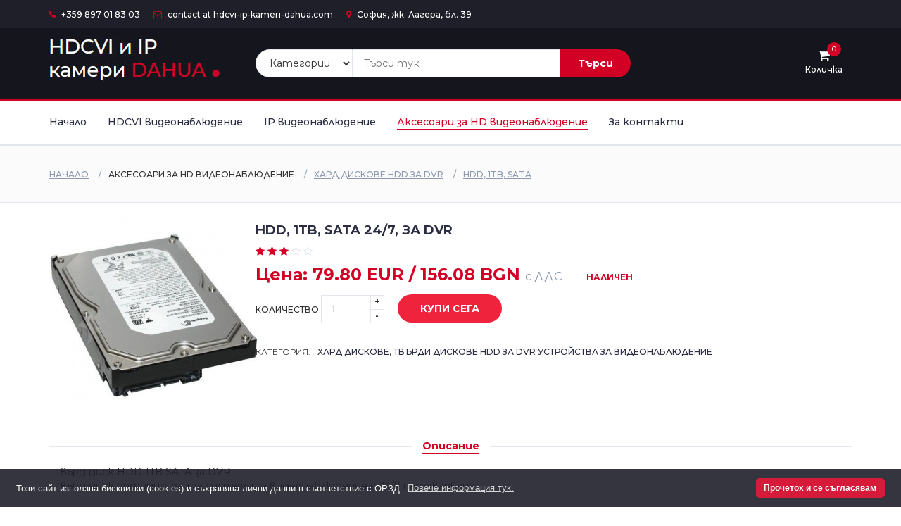

--- FILE ---
content_type: text/html; charset=UTF-8
request_url: https://hdcvi-ip-kameri-dahua.com/p/462/hdd-1tb-sata-247-za-dvr
body_size: 8920
content:

<!DOCTYPE html>
<html lang="bg">
<head>
<meta charset="utf-8">
<meta http-equiv="X-UA-Compatible" content="IE=edge">
<meta name="viewport" content="width=device-width, initial-scale=1, maximum-scale=1">
<title>HDD, 1TB, SATA 24/7, за DVR | HDCVI-IP-kameri-DAHUA.com</title>
<meta name="robots" content="index,follow" />
<meta name="keywords" content="HDD, 1TB, SATA, HDD, DVR, видеонаблюдение, наблюдение, 24/7, Surveillance, хард диск, 1000GB, цена, оферта" />
<meta name="description" content="Купи сега HDD, 1TB, SATA, 24/7, за DVR на цена 164.29 лв. от HDCVI-IP-kameri-DAHUA.com" />
<link href="https://www.hdcvi-ip-kameri-dahua.com/p/462/hdd-1tb-sata-247-za-dvr" rel="canonical" />
<link rel="shortcut icon" href="/favicon.ico?k=13" />
<link href="https://fonts.googleapis.com/css?family=Montserrat:400,500,700" rel="stylesheet">
<link type="text/css" rel="stylesheet" href="/css/bootstrap.min.css"/>
<link type="text/css" rel="stylesheet" href="/css/slick.css"/>
<link type="text/css" rel="stylesheet" href="/css/slick-theme.css"/>
<link type="text/css" rel="stylesheet" href="/css/nouislider.min.css"/>
<link rel="stylesheet" href="/css/font-awesome.min.css">
<link type="text/css" rel="stylesheet" href="/css/style.css?k=221"/>
<link href="/css/cookieconsent.min.css" rel="stylesheet" type="text/css">
</head>
<body itemscope="" itemtype="http://schema.org/WebPage">
<header>
	<div id="top-header">
		<div class="container">
			<ul class="header-links pull-left">
				<li class="yes"><a href="/contact"><i class="fa fa-phone"></i> +359 897 01 83 03</a></li>
				<li><a href="/contact"><i class="fa fa-envelope-o"></i> contact at hdcvi-ip-kameri-dahua.com</a></li>
				<li><a href="/contact"><i class="fa fa-map-marker"></i> София, жк. Лагера, бл. 39</a></li>
			</ul>
			<ul class="header-links pull-right">
				
			</ul>
		</div>
	</div>
	<div id="header">
		<!-- container -->
		<div class="container">
			<!-- row -->
			<div class="row">
				<!-- LOGO -->
				<div class="col-md-3">
					<div class="header-logo">
						<a href="/" title="Цифрови HDCVI и IP камери DAHUA" class="logo"><img src="/img/logo0.jpg" alt="Цифрови HDCVI и IP камери DAHUA"></a>
					</div>
				</div>
				<!-- /LOGO -->

				<!-- SEARCH BAR -->
				<div class="col-md-6">
					<div class="header-search">
		<form action="/products.php" method="post" enctype="multipart/form-data">
		<input type="hidden" name="formID" value="search" /><select name="search[cat_id]" class="input-select" style="width: 25%">
			<option value="0">Категории</option><option value="41" >HDCVI видеонаблюдение</option><option value="49" >IP видеонаблюдение</option><option value="119" >Аксесоари за HD видеонаблюдение</option>
			</select>
			<input name="q" class="input" placeholder="Търси тук">
			<button class="search-btn">Търси</button>
		</form>
					</div>
				</div>
				<!-- /SEARCH BAR -->

				<!-- ACCOUNT -->
				<div class="col-md-3">
					<div class="header-ctn">
		<!-- Cart -->
		<div class="dropdown">
		<a href="/basket.php" class="dropdown-toggle" data-toggle="dropdown-" aria-expanded="true">
			<i class="fa fa-shopping-cart"></i>
			<span>Количка</span>
			<div class="qty">0</div>
		</a>
		<div class="cart-dropdown">
		<div class="cart-list">Вашата количка е празна!
			</div>
			<div class="cart-summary">
				<small>0 продукт</small>
				<h5>Общо: 0.00 EUR / 0.00 BGN с ДДС</h5>
			</div>
			<div class="cart-btns">
				<a href="/basket.php" title="Преглед на поръчка">Преглед</a>
				<a href="/order.php" title="Поръчай">Поръчай  <i class="fa fa-arrow-circle-right"></i></a>
			</div>
		</div>
		
		</div>
		<!-- /Cart -->
						<!-- Menu Toogle -->
						<div class="menu-toggle">
							<a href="#">
								<i class="fa fa-bars"></i>
								<span>Меню</span>
							</a>
						</div>
						<!-- /Menu Toogle -->
					</div>
				</div>
				<!-- /ACCOUNT -->
			</div>
			<!-- row -->
		</div>
		<!-- container -->
	</div>
</header>
<nav id="navigation">



	<div class="container">
	
		<div id="responsive-nav">
			<ul class="main-nav nav navbar-nav">
				<li ><a href="/">Начало</a></li><li ><a href="/sc/103/hdcvi-kameri-dahua-2mp-lite" >HDCVI видеонаблюдение</a>
			<ul role="menu" class="dropdown-menu ">
					<li ><a href="/sc/103/hdcvi-kameri-dahua-2mp-lite" title="HDCVI камери за видеонаблюдение DAHUA LITE СЕРИЯ - 2 мегапиксела (2MP) 1080P FullHD">HDCVI камери DAHUA 2MP LITE</a></li>
					<li ><a href="/sc/46/hdcvi-kameri-dahua--2mp-lite" title="HDCVI камери за видеонаблюдение DAHUA  LITE+ СЕРИЯ - 2 мегапиксела (2MP) 1080P FullHD">HDCVI камери DAHUA  2MP LITE+</a></li>
					<li ><a href="/sc/71/hdcvi-kameri-dahua-2mp-pro" title="HDCVI камери за видеонаблюдение DAHUA  PRO СЕРИЯ - 2 мегапиксела (2MP) 1080P FullHD">HDCVI камери DAHUA 2MP PRO</a></li>
					<li ><a href="/sc/110/hdcvi-kameri-dahua-5mp-lite" title="HDCVI камери за видеонаблюдение DAHUA LITE СЕРИЯ - 5 мегапиксел (5MP) 1920P">HDCVI камери DAHUA 5MP LITE</a></li>
					<li ><a href="/sc/104/hdcvi-kameri-dahua-5mp-pro" title="HDCVI камери за видеонаблюдение DAHUA PRO СЕРИЯ - 5 мегапиксела (2MP) 1920P">HDCVI камери DAHUA 5MP PRO</a></li>
					<li ><a href="/sc/128/hdcvi-kameri-dahua-8mp-lite" title="HDCVI камери за видеонаблюдение DAHUA 4К LITE СЕРИЯ - 8 мегапиксел (8MP) UHD 2448P">HDCVI камери DAHUA 8MP LITE</a></li>
					<li ><a href="/sc/79/hdcvi-kameri-dahua-8mp-pro" title="HDCVI камери за видеонаблюдение DAHUA 4К UHD PRO СЕРИЯ - 8 мегапиксел (8MP) 2448P">HDCVI камери DAHUA 8MP PRO</a></li>
					<li ><a href="/sc/74/hdcvi-kameri-dahua-ptz" title="HDCVI PTZ камери за видеонаблюдение DAHUA">HDCVI камери DAHUA PTZ</a></li>
					<li ><a href="/sc/69/hdcvi-kameri-dahua-skriti-i-mini" title="HDCVI скрити и мини камери за видеонаблюдение DAHUA">HDCVI камери DAHUA скрити и мини</a></li>
					<li ><a href="/sc/144/hdcvi-kameri-dahua-full-color" title="HDCVI FULL COLOR камери DAHUA">HDCVI камери DAHUA FULL COLOR</a></li>
					<li ><a href="/sc/47/hdcvi-dvr-dahua-720p" title="720P/1080N (1.4Mpix)  HDCVI цифрови видеорекордери DVR DAHUA - 1.4M, 1.4 мегапиксела">HDCVI DVR DAHUA 720P</a></li>
					<li ><a href="/sc/48/hdcvi-dvr-dahua-1080p" title="1080P(2.4Mpix) NON-REALTIME HDCVI цифрови видеорекордери DVR DAHUA - 2.4M, 2.4 мегапиксела">HDCVI DVR DAHUA 1080P</a></li>
					<li ><a href="/sc/73/hdcvi-dvr-dahua-4k" title="4K-NonREALTIME/1080p-REALTIME  цифрови видеорекордери DVR DAHUA LITE СЕРИЯ - 4M, 4 мегапиксела">HDCVI DVR DAHUA 4K</a></li>
					<li ><a href="/sc/118/hdcvi-gotovi-sistemi-dahua-2mp" title="Готови комплекти, системи за видеонаблюдение и охрана с HDCVI камери DAHUA, 2MP 1080P FullHD">HDCVI ГОТОВИ СИСТЕМИ DAHUA 2MP</a></li>
			</ul></li><li ><a href="/sc/67/ip-kameri-dahua-2m-entry-seriia" >IP видеонаблюдение</a>
			<ul role="menu" class="dropdown-menu ">
					<li ><a href="/sc/67/ip-kameri-dahua-2m-entry-seriia" title="IP камери DAHUA ENTRY СЕРИЯ 2 МЕГАПИКСЕЛА 1080P FullHD">IP камери DAHUA 2M ENTRY серия</a></li>
					<li ><a href="/sc/111/ip-kameri-dahua-2m-wizsense-seriia" title="IP камери DAHUA WizSense СЕРИЯ 2 мегапиксела (2MP) 1080P FullHD">IP камери DAHUA 2M WizSense серия</a></li>
					<li ><a href="/sc/112/ip-kameri-dahua-2m-wizmind-seriia" title="IP камери DAHUA WizMind PRO СЕРИЯ СЕРИЯ 2 мегапиксела (2MP) 1080P">IP камери DAHUA 2M WizMind серия</a></li>
					<li ><a href="/sc/65/ip-kameri-dahua-4m-entry-seriia" title="IP камери DAHUA ENTRY СЕРИЯ -  4 МЕГАПИКСЕЛА (4MP) 1440P">IP камери DAHUA 4M ENTRY серия</a></li>
					<li ><a href="/sc/137/ip-kameri-dahua-4m-wizsense-seriia" title="IP камери DAHUA WizSense СЕРИЯ - 4 МЕГАПИКСЕЛА (4MP) 1520P">IP камери DAHUA 4M WizSense серия</a></li>
					<li ><a href="/sc/113/ip-kameri-dahua-4m-wizmind-seriia" title="IP камери DAHUA WizMind PRO СЕРИЯ - 4 МЕГАПИКСЕЛА (4MP) 1520P">IP камери DAHUA 4M WizMind серия</a></li>
					<li ><a href="/sc/105/ip-kameri-dahua-5m-entry-seriia" title="IP камери DAHUA ENTRY СЕРИЯ - 5 мегапиксел (5MP) 1920P">IP камери DAHUA 5M ENTRY серия</a></li>
					<li ><a href="/sc/138/ip-kameri-dahua-5m-wizsense-seriia" title="IP камери DAHUA WizSense WizSense СЕРИЯ - 5 мегапиксел (5MP) 1920P">IP камери DAHUA 5M WizSense серия</a></li>
					<li ><a href="/sc/129/ip-kameri-dahua-5m-wizmind-seriia" title="IP камери DAHUA WizMind PRO СЕРИЯ - 5 мегапиксел (5MP) 1920P">IP камери DAHUA 5M WizMind серия</a></li>
					<li ><a href="/sc/150/ip-kameri-dahua-6m-entry-seriia" title="IP камери DAHUA ENTRY СЕРИЯ -  6 МЕГАПИКСЕЛА (6MP) 2048P">IP камери DAHUA 6M ENTRY серия</a></li>
					<li ><a href="/sc/151/ip-kameri-dahua-6m-wizsense-seriia" title="IP камери DAHUA WizSense WizSense СЕРИЯ - 6 мегапиксел (6MP) 2048P">IP камери DAHUA 6M WizSense серия</a></li>
					<li ><a href="/sc/153/ip-kameri-dahua-8m-entry-seriia" title="IP камери DAHUA ENTRY СЕРИЯ - 8 МЕГАПИКСЕЛА (8MP) 4K">IP камери DAHUA 8M ENTRY серия</a></li>
					<li ><a href="/sc/152/ip-kameri-dahua-8m-wizsenze-seriia" title="IP камери DAHUA WizSenze СЕРИЯ - 8 мегапиксел (8MP) 4K">IP камери DAHUA 8M WizSenze серия</a></li>
					<li ><a href="/sc/131/ip-kameri-dahua-termovizionni" title="IP термовизионни камери DAHUA">IP камери DAHUA термовизионни</a></li>
					<li ><a href="/sc/86/ip-kameri-dahua-skriti" title="IP скрити камери DAHUA">IP камери DAHUA скрити</a></li>
					<li ><a href="/sc/106/ip-kameri-dahua-lte4g3g" title="IP безжични камери DAHUA - LTE/4G/3G">IP камери DAHUA LTE/4G/3G</a></li>
					<li ><a href="/sc/59/ip-kameri-dahua-wifi" title="IP безжични камери - WiFi DAHUA">IP камери DAHUA WiFi</a></li>
					<li ><a href="/sc/148/ip-kameri-dahua-wifi-za-doma" title="IP безжични камери (CONSUMER) - WiFi DAHUA">IP камери DAHUA WiFi, за дома</a></li>
					<li ><a href="/sc/60/ip-kameri-dahua-panoramni" title="IP камери DAHUA - панорамни 180/360º">IP камери DAHUA панорамни</a></li>
					<li ><a href="/sc/62/ip-kameri-dahua-ptz-wizsense-ser" title="IP камери DAHUA - PTZ WizSense СЕРИЯ">IP камери DAHUA PTZ WizSense сер.</a></li>
					<li ><a href="/sc/132/ip-kameri-dahua-ptz-wizmind-seriia" title="IP камери DAHUA - PTZ WizMind СЕРИЯ">IP камери DAHUA PTZ WizMind серия</a></li>
					<li ><a href="/sc/133/ip-kameri-dahua-ptz-long-range" title="IP камери DAHUA - PTZ LONG RANGE ULTRA СЕРИЯ">IP камери DAHUA PTZ LONG RANGE</a></li>
					<li ><a href="/sc/85/ip-kameri-dahua--ai-wizmind-seriia" title="IP камери DAHUA ULTRA SERIES - ADVANCED VIDEO ANALISYS - броене на хора, разпознаване на лица, ултра смарт серия, периметър, паркинг, търговски интелект">IP камери DAHUA  AI WizMind серия</a></li>
					<li ><a href="/sc/56/mrezhovi-rekorderi-dahua-lite-ser" title="Мрежови рекордери DAHUA LITE СЕРИЯ">Мрежови рекордери DAHUA LITE сер.</a></li>
					<li ><a href="/sc/100/video-dekoderi-dahua" title="Видео декодери DAHUA">Видео декодери DAHUA</a></li>
					<li ><a href="/sc/58/mrezhovi-rekorderi-dahua-poe" title="POE мрежови рекордери DAHUA">Мрежови рекордери DAHUA POE</a></li>
					<li ><a href="/sc/134/mrezhovi-rekorderi-dahua-wizsens" title="AI мрежови  рекордери XVR DAHUA - FАCE RECOGNITION / PERIMETER">Мрежови рекордери DAHUA WizSens</a></li>
					<li ><a href="/sc/99/mrezhovi-rekorderi-dahua-wizmind" title="Мрежови рекордери DAHUA WizMind серия">Мрежови рекордери DAHUA WizMind</a></li>
					<li ><a href="/sc/87/softuer-i-kontrol-dahua" title="Софтуер и контрол DAHUA">Софтуер и контрол DAHUA</a></li>
			</ul></li><li class="active"><a href="/sc/76/nakrajnitsi-buksi-konektori" >Аксесоари за HD видеонаблюдение</a>
			<ul role="menu" class="dropdown-menu active">
					<li ><a href="/sc/76/nakrajnitsi-buksi-konektori" title="Накрайници - букси, конектори за камери, DVR устройства, DVR платки за видеонаблюдение">Накрайници - букси, конектори</a></li>
					<li ><a href="/sc/53/zahranvaniia-i-zahranvashti-blokove" title="Захранвания и захранващи блокове за системи за видеонаблюдение">Захранвания и захранващи блокове</a></li>
					<li ><a href="/sc/107/montazhni-kutii-i-osnovi-dahua" title="Монтажни разпределителни кутии и основи за камери DAHUA">Монтажни кутии и основи DAHUA</a></li>
					<li ><a href="/sc/102/kozhusi-i-stojki-dahua" title="Кожуси и стойки за камери DAHUA">Кожуси и стойки DAHUA</a></li>
					<li ><a href="/sc/42/video-balumi-izolatori-konvertori-distributori" title="Видео балуми, изолатори, конвертори, дистрибутори, гръмозащити за HD камери">Видео балуми, изолатори, конвертори, дистрибутори</a></li>
					<li ><a href="/sc/122/hdmi-vga-udulzhiteli-po-lan-kabel" title="HDMI, VGA удължители по LAN кабел за DVR, NVR">HDMI, VGA удължители по LAN кабел</a></li>
					<li ><a href="/sc/77/mikrofoni" title="Микрофони за камери за видеонаблюдение">Микрофони</a></li>
					<li ><a href="/sc/75/kabeli-za-videonabliudenie" title="Кабели за видеонаблюдение">Кабели за видеонаблюдение</a></li>
					<li class="active"><a href="/sc/45/hard-diskove-hdd-za-dvr" title="Хард дискове, твърди дискове HDD за DVR устройства за видеонаблюдение">Хард дискове HDD за DVR</a></li>
					<li ><a href="/sc/145/sd-karti-za-ip-kameri" title="SD cards/карти за IP камери видеонаблюдение">SD карти за IP камери</a></li>
					<li ><a href="/sc/123/razkloniteli-220v" title="Разклонители 220V">Разклонители 220V</a></li>
					<li ><a href="/sc/121/kleshti-za-krimpvane-bnc" title="Професионални клещи за кримпване - RG58/RG59/RG6">Клещи за кримпване BNC</a></li>
					<li ><a href="/sc/94/profesionalni-monitori-dahua" title="Професионални монитори, дисплеии за видеонаблюдение DAHUA 24/7 - SECURITY DISPLAY DAHUA">Професионални монитори DAHUA</a></li>
					<li ><a href="/sc/127/profesionalni-4k-monitori-dahua" title="Професионални монитори за видеонаблюдение DAHUA 24/7 - SECURITY DISPLAY DAHUA">Професионални 4K монитори DAHUA</a></li>
					<li ><a href="/sc/149/profesionalni-monitori-uniview" title="Професионални монитори Uniview">Професионални монитори Uniview</a></li>
			</ul></li>
				<li  ><a href="/contact">За контакти</a></li>
			</ul>
		</div>
	</div>
</nav>
	<div id="breadcrumb" class="section">
		<div class="container">
			<div class="row">
				<div class="col-md-12">
					<ul class="breadcrumb-tree">
						<li><a href="/">Начало</a></li>
						<li><!a href="0" title="Аксесоари за HD видеонаблюдение">Аксесоари за HD видеонаблюдение</a></li>
						<li><a href="/sc/45/hard-diskove-hdd-za-dvr" title="Хард дискове HDD за DVR">Хард дискове HDD за DVR</a></li>
						<li><a href="/p/462/hdd-1tb-sata-247-za-dvr" title="HDD, 1TB, SATA">HDD, 1TB, SATA</a></li>	
					</ul>
				</div>
			</div>
		</div>
	</div>
<div class="section">
<div class="container">
<div class="row">



<script type="text/javascript">
$("compare").click(function() {
    alert('sasa');
	var id=$(this).next('.ProdId').html();
    $("#container").append("<div class='box'> "+ id + "<a href='#'>x</a></div>");
    var count = $(".box").length;
    $("p").text("There are " + count + " boxes.");
    $("#container").removeClass("hidden");
});

$(".box a").live("click", function() {
    $(this).parent().remove();
    var count = $(".box").length;
    $("p").text("There are " + count + " boxes.");
});
</script>

<!-- STORE -->
<div class="">
		<div class="status_0" itemscope itemtype="http://schema.org/Product">
		<span itemprop="url" content="https://www.hdcvi-ip-kameri-dahua.com/bg/p/462/hdd-1tb-sata-247-za-dvr" class="hidden"></span>
		<div class="col-md-3">
		<div id="product-main-img-">
		<div class="product-preview-"><img itemprop="image" src="/data/products/2010/06/hdd-1000gb7200sata_p1_nowm_1277.jpg" alt="HDD, 1TB, SATA 24/7, за DVR">
		</div>
		</div>
		</div>
		<!-- Product details -->
		<div class="col-md-8">
		<div class="product-details">
			<h2 class="product-name"  itemprop="name">HDD, 1TB, SATA 24/7, за DVR</h2>
			
			<div class="product-rating">
				<i class="fa fa-star"></i>
				<i class="fa fa-star"></i>
				<i class="fa fa-star"></i>
				<i class="fa fa-star-o"></i>
				<i class="fa fa-star-o"></i>
			</div>
			
			<div>
				<h3 class="product-price">
		<div itemscope itemprop="offers" itemtype="http://schema.org/Offer">
			<link itemprop="availability" href="http://schema.org/InStock" />
			<span class="hidden">InStock</span>
			<link itemprop="itemCondition" href="http://schema.org/NewCondition" /><span class="hidden">New</span>
			<span itemprop="url" content="https://www.hdcvi-ip-kameri-dahua.com/bg/p/462/hdd-1tb-sata-247-za-dvr" class="hidden"></span><strong>Цена:</strong> <span itemprop="price" content="79.80">79.80</span> <span itemprop="priceCurrency" content="EUR">EUR</span> / 156.08 BGN <span class="product-old-price">с ДДС</span>
		</div> <del class="product-old-price"></del></h3>
				<span class="product-available">Наличен</span>
			</div>
				<div class="add-to-cart">
					<form action="/basket.php" method="post" enctype="multipart/form-data">
					<input type="hidden" name="formID" value="AddToBasket">
					<input type="hidden" name="product_id" value="462">
					<input type="hidden" name="price" value="66.5">
					<input type="hidden" name="vat" value="1">
					<div class="qty-label">
						Количество
						<div class="input-number">
							<input type="number" name="amount" value="1">
							<span class="qty-up">+</span>
							<span class="qty-down">-</span>
						</div>
					</div>
					<button class="add-to-cart-btn"><i class="fa fa-shopping-cart"></i> Купи сега</button>
					</form>
				</div>
			<ul class="product-links">
				<li>Категория:</li><li><a href="/sc/45/hard-diskove-hdd-za-dvr" title="Хард дискове, твърди дискове HDD за DVR устройства за видеонаблюдение">Хард дискове, твърди дискове HDD за DVR устройства за видеонаблюдение</a></li>
			</ul>
		</div>
		</div>
		<!-- /Product details -->
		<div class="col-md-12">
		<div id="product-tab">
			<ul class="tab-nav">
				<li class="active"><a data-toggle="tab" href="#tab1">Описание</a></li>
			</ul>
		</div>
		
		<div class="tab-content">
		<div itemprop="description">• Твърд диск HDD 1TB SATA за DVR<br />
• Твърд диск оптимизиран за системи за видеонаблюдение с 24/7 натоварване
		</div><br /><br />• Последна промяна: 09.12.2025 18:01
		</div>
		</div>
		</div>
	<div class="col-md-12">
	<div class="section-title text-center">
	<h3 class="title">Подобни Хард дискове HDD за DVR</h3>
	</div>
	</div><div class="row tab-content col-md-12">
		<div class="tab-pane  listView" id="listView" >
			<!-- product -->
			<div class="status_0">
			<div class="product">
			<div class="col-md-3 product-img" >
			<a href="/p/461/hdd-2tb-sata-247-za-dvr" title="HDD, 2TB, SATA 24/7, за DVR"><img src="/data/products/2010/06/hdd-500gb7200sata_p1_nowm_2629.jpg" alt="HDD, 2TB, SATA 24/7, за DVR" title="HDD, 2TB, SATA 24/7, за DVR" /></a>
			<div class="product-label">
			</div>
			</div>
			
			<div class="product-body col-md-6">
			<h3 class="product-name"><a href="/p/461/hdd-2tb-sata-247-za-dvr" title="HDD, 2TB, SATA 24/7, за DVR">HDD, 2TB, SATA 24/7, за DVR</a></h3>
			<p>• Твърд диск HDD 2TB/SATA за DVR
• Твърд диск оптимизиран за системи за видеонаблюдение с 24/7 натоварване...</p>
			</div>
			<div class="product-body col-md-3">
			<h4 class="product-price">
		<div itemscope itemprop="offers" itemtype="http://schema.org/Offer">
			<link itemprop="availability" href="http://schema.org/InStock" />
			<span class="hidden">InStock</span>
			<link itemprop="itemCondition" href="http://schema.org/NewCondition" /><span class="hidden">New</span>
			<span itemprop="url" content="https://www.hdcvi-ip-kameri-dahua.com/bg/p/461/hdd-2tb-sata-247-za-dvr" class="hidden"></span><strong>Цена:</strong> <span itemprop="price" content="102.60">102.60</span> <span itemprop="priceCurrency" content="EUR">EUR</span> / 200.67 BGN <span class="product-old-price">с ДДС</span>
		</div></h4>
				<form action="/basket.php" method="post" enctype="multipart/form-data">
				<input type="hidden" name="formID" value="AddToBasket">
				<input type="hidden" name="amount" value="1">
				<input type="hidden" name="product_id" value="461">
				<input type="hidden" name="price" value="85.5">
				<input type="hidden" name="vat" value="1">
				<input type="submit" name="submit" class="primary-btn" value="Купи сега">
				</form>
			</div>
			<div class="" style="clear:both"></div>
			
			
			</div>
			</div>
			<!-- product -->
			<!-- product -->
			<div class="status_0">
			<div class="product">
			<div class="col-md-3 product-img" >
			<a href="/p/637/hdd-4tb-sata-247-za-dvr" title="HDD, 4TB, SATA 24/7, за DVR"><img src="/data/products/2010/06/hdd-500gb7200sata_p1_nowm_3691.jpg" alt="HDD, 4TB, SATA 24/7, за DVR" title="HDD, 4TB, SATA 24/7, за DVR" /></a>
			<div class="product-label">
			</div>
			</div>
			
			<div class="product-body col-md-6">
			<h3 class="product-name"><a href="/p/637/hdd-4tb-sata-247-za-dvr" title="HDD, 4TB, SATA 24/7, за DVR">HDD, 4TB, SATA 24/7, за DVR</a></h3>
			<p>• Твърд диск HDD 4TB/SATA за DVR
• Твърд диск оптимизиран за системи за видеонаблюдение с 24/7 натоварване...</p>
			</div>
			<div class="product-body col-md-3">
			<h4 class="product-price">
		<div itemscope itemprop="offers" itemtype="http://schema.org/Offer">
			<link itemprop="availability" href="http://schema.org/InStock" />
			<span class="hidden">InStock</span>
			<link itemprop="itemCondition" href="http://schema.org/NewCondition" /><span class="hidden">New</span>
			<span itemprop="url" content="https://www.hdcvi-ip-kameri-dahua.com/bg/p/637/hdd-4tb-sata-247-za-dvr" class="hidden"></span><strong>Цена:</strong> <span itemprop="price" content="142.50">142.50</span> <span itemprop="priceCurrency" content="EUR">EUR</span> / 278.71 BGN <span class="product-old-price">с ДДС</span>
		</div></h4>
				<form action="/basket.php" method="post" enctype="multipart/form-data">
				<input type="hidden" name="formID" value="AddToBasket">
				<input type="hidden" name="amount" value="1">
				<input type="hidden" name="product_id" value="637">
				<input type="hidden" name="price" value="118.75">
				<input type="hidden" name="vat" value="1">
				<input type="submit" name="submit" class="primary-btn" value="Купи сега">
				</form>
			</div>
			<div class="" style="clear:both"></div>
			
			
			</div>
			</div>
			<!-- product -->
			<!-- product -->
			<div class="status_0">
			<div class="product">
			<div class="col-md-3 product-img" >
			<a href="/p/848/hdd-6tb-sata-247-za-dvr" title="HDD, 6TB, SATA 24/7, за DVR"><img src="/data/products/2010/06/hdd-500gb7200sata_p1_nowm_4040.jpg" alt="HDD, 6TB, SATA 24/7, за DVR" title="HDD, 6TB, SATA 24/7, за DVR" /></a>
			<div class="product-label">
			</div>
			</div>
			
			<div class="product-body col-md-6">
			<h3 class="product-name"><a href="/p/848/hdd-6tb-sata-247-za-dvr" title="HDD, 6TB, SATA 24/7, за DVR">HDD, 6TB, SATA 24/7, за DVR</a></h3>
			<p>• Твърд диск HDD 6TB/SATA за DVR
• Твърд диск оптимизиран за системи за видеонаблюдение с 24/7 натоварване...</p>
			</div>
			<div class="product-body col-md-3">
			<h4 class="product-price">
		<div itemscope itemprop="offers" itemtype="http://schema.org/Offer">
			<link itemprop="availability" href="http://schema.org/InStock" />
			<span class="hidden">InStock</span>
			<link itemprop="itemCondition" href="http://schema.org/NewCondition" /><span class="hidden">New</span>
			<span itemprop="url" content="https://www.hdcvi-ip-kameri-dahua.com/bg/p/848/hdd-6tb-sata-247-za-dvr" class="hidden"></span><strong>Цена:</strong> <span itemprop="price" content="212.04">212.04</span> <span itemprop="priceCurrency" content="EUR">EUR</span> / 414.71 BGN <span class="product-old-price">с ДДС</span>
		</div></h4>
				<form action="/basket.php" method="post" enctype="multipart/form-data">
				<input type="hidden" name="formID" value="AddToBasket">
				<input type="hidden" name="amount" value="1">
				<input type="hidden" name="product_id" value="848">
				<input type="hidden" name="price" value="176.7">
				<input type="hidden" name="vat" value="1">
				<input type="submit" name="submit" class="primary-btn" value="Купи сега">
				</form>
			</div>
			<div class="" style="clear:both"></div>
			
			
			</div>
			</div>
			<!-- product -->
			<!-- product -->
			<div class="status_0">
			<div class="product">
			<div class="col-md-3 product-img" >
			<a href="/p/1417/hdd-8tb-sata-247-za-dvr" title="HDD, 8TB, SATA 24/7, за DVR"><img src="/data/products/2020/02/hdd-8tb-sata_p1_nowm_5021.jpg" alt="HDD, 8TB, SATA 24/7, за DVR" title="HDD, 8TB, SATA 24/7, за DVR" /></a>
			<div class="product-label">
			</div>
			</div>
			
			<div class="product-body col-md-6">
			<h3 class="product-name"><a href="/p/1417/hdd-8tb-sata-247-za-dvr" title="HDD, 8TB, SATA 24/7, за DVR">HDD, 8TB, SATA 24/7, за DVR</a></h3>
			<p>• Твърд диск HDD 8TB/SATA за DVR
• Твърд диск оптимизиран за системи за видеонаблюдение с 24/7 натоварване...</p>
			</div>
			<div class="product-body col-md-3">
			<h4 class="product-price">
		<div itemscope itemprop="offers" itemtype="http://schema.org/Offer">
			<link itemprop="availability" href="http://schema.org/InStock" />
			<span class="hidden">InStock</span>
			<link itemprop="itemCondition" href="http://schema.org/NewCondition" /><span class="hidden">New</span>
			<span itemprop="url" content="https://www.hdcvi-ip-kameri-dahua.com/bg/p/1417/hdd-8tb-sata-247-za-dvr" class="hidden"></span><strong>Цена:</strong> <span itemprop="price" content="302.10">302.10</span> <span itemprop="priceCurrency" content="EUR">EUR</span> / 590.86 BGN <span class="product-old-price">с ДДС</span>
		</div></h4>
				<form action="/basket.php" method="post" enctype="multipart/form-data">
				<input type="hidden" name="formID" value="AddToBasket">
				<input type="hidden" name="amount" value="1">
				<input type="hidden" name="product_id" value="1417">
				<input type="hidden" name="price" value="251.75">
				<input type="hidden" name="vat" value="1">
				<input type="submit" name="submit" class="primary-btn" value="Купи сега">
				</form>
			</div>
			<div class="" style="clear:both"></div>
			
			
			</div>
			</div>
			<!-- product -->
			<!-- product -->
			<div class="status_0">
			<div class="product">
			<div class="col-md-3 product-img" >
			<a href="/p/1416/hdd-10tb-sata-247-za-dvr" title="HDD, 10TB, SATA 24/7, за DVR"><img src="/data/products/2020/02/hdd-8tb-sata_p1_nowm_5022.jpg" alt="HDD, 10TB, SATA 24/7, за DVR" title="HDD, 10TB, SATA 24/7, за DVR" /></a>
			<div class="product-label">
			</div>
			</div>
			
			<div class="product-body col-md-6">
			<h3 class="product-name"><a href="/p/1416/hdd-10tb-sata-247-za-dvr" title="HDD, 10TB, SATA 24/7, за DVR">HDD, 10TB, SATA 24/7, за DVR</a></h3>
			<p>• Твърд диск HDD 10TB/SATA за DVR
• Твърд диск оптимизиран за системи за видеонаблюдение с 24/7 натоварване...</p>
			</div>
			<div class="product-body col-md-3">
			<h4 class="product-price">
		<div itemscope itemprop="offers" itemtype="http://schema.org/Offer">
			<link itemprop="availability" href="http://schema.org/InStock" />
			<span class="hidden">InStock</span>
			<link itemprop="itemCondition" href="http://schema.org/NewCondition" /><span class="hidden">New</span>
			<span itemprop="url" content="https://www.hdcvi-ip-kameri-dahua.com/bg/p/1416/hdd-10tb-sata-247-za-dvr" class="hidden"></span><strong>Цена:</strong> <span itemprop="price" content="400.14">400.14</span> <span itemprop="priceCurrency" content="EUR">EUR</span> / 782.61 BGN <span class="product-old-price">с ДДС</span>
		</div></h4>
				<form action="/basket.php" method="post" enctype="multipart/form-data">
				<input type="hidden" name="formID" value="AddToBasket">
				<input type="hidden" name="amount" value="1">
				<input type="hidden" name="product_id" value="1416">
				<input type="hidden" name="price" value="333.45">
				<input type="hidden" name="vat" value="1">
				<input type="submit" name="submit" class="primary-btn" value="Купи сега">
				</form>
			</div>
			<div class="" style="clear:both"></div>
			
			
			</div>
			</div>
			<!-- product -->
			<!-- product -->
			<div class="status_3">
			<div class="product">
			<div class="col-md-3 product-img" >
			<a href="/p/1685/dhi-ssd-e800s960g-960gb-ssd-disk-247-za-dvr" title="DHI-SSD-E800S960G - 960GB, SSD диск 24/7, за DVR"><img src="/data/products/2022/09/dhi-ssd-e800s256g-256gb-ssd-disk_p1_nowm_5609.jpg" alt="DHI-SSD-E800S960G - 960GB, SSD диск 24/7, за DVR" title="DHI-SSD-E800S960G - 960GB, SSD диск 24/7, за DVR" /></a>
			<div class="product-label">
			</div>
			</div>
			
			<div class="product-body col-md-6">
			<h3 class="product-name"><a href="/p/1685/dhi-ssd-e800s960g-960gb-ssd-disk-247-za-dvr" title="DHI-SSD-E800S960G - 960GB, SSD диск 24/7, за DVR">DHI-SSD-E800S960G - 960GB, SSD диск 24/7, за DVR</a></h3>
			<p>• 960GB SSD диск 2.5"
• капацитет 512GB
• Интерфейс SATA III 6Gb/s, Sequemtial read: 550MB/s, Sequential write: 460MB/s, 4K Random Read: 50 000, 4K Random write: 57 000.
• MTBF 1 500 000часа.
• Workload 128TB/Year.
• 3D QLC чип.
• Функции: S.M.A.R.T., TRIM, Garbage Collection.
• Устойчивост на вибра...</p>
			</div>
			<div class="product-body col-md-3">
			<h4 class="product-price">
		<div itemscope itemprop="offers" itemtype="http://schema.org/Offer">
			<link itemprop="availability" href="http://schema.org/LimitedAvailability" />
			<span class="hidden">LimitedAvailability</span>
			<link itemprop="itemCondition" href="http://schema.org/NewCondition" /><span class="hidden">New</span>
			<span itemprop="url" content="https://www.hdcvi-ip-kameri-dahua.com/bg/p/1685/dhi-ssd-e800s960g-960gb-ssd-disk-247-za-dvr" class="hidden"></span><strong>Цена:</strong> <span itemprop="price" content="181.26">181.26</span> <span itemprop="priceCurrency" content="EUR">EUR</span> / 354.51 BGN <span class="product-old-price">с ДДС</span>
		</div></h4>
				<form action="/basket.php" method="post" enctype="multipart/form-data">
				<input type="hidden" name="formID" value="AddToBasket">
				<input type="hidden" name="amount" value="1">
				<input type="hidden" name="product_id" value="1685">
				<input type="hidden" name="price" value="151.05">
				<input type="hidden" name="vat" value="1">
				<input type="submit" name="submit" class="primary-btn" value="Купи сега">
				</form>
			</div>
			<div class="" style="clear:both"></div>
			
			
			</div>
			</div>
			<!-- product -->
			<!-- product -->
			<div class="status_1">
			<div class="product">
			<div class="col-md-3 product-img" >
			<a href="/p/638/hdd-3tb-sata-247-za-dvr" title="HDD, 3TB, SATA 24/7, за DVR"><img src="/data/products/2010/06/hdd-500gb7200sata_p1_nowm_3131.jpg" alt="HDD, 3TB, SATA 24/7, за DVR" title="HDD, 3TB, SATA 24/7, за DVR" /></a>
			<div class="product-label"><span class="new">Изчерпан</span>
			</div>
			</div>
			
			<div class="product-body col-md-6">
			<h3 class="product-name"><a href="/p/638/hdd-3tb-sata-247-za-dvr" title="HDD, 3TB, SATA 24/7, за DVR">HDD, 3TB, SATA 24/7, за DVR</a></h3>
			<p>• Твърд диск HDD 3TB/SATA за DVR
• Твърд диск оптимизиран за системи за видеонаблюдение с 24/7 натоварване...</p>
			</div>
			<div class="product-body col-md-3">
			<h4 class="product-price">
		<div itemscope itemprop="offers" itemtype="http://schema.org/Offer">
			<link itemprop="availability" href="http://schema.org/OutOfStock" />
			<span class="hidden">OutOfStock</span>
			<link itemprop="itemCondition" href="http://schema.org/NewCondition" /><span class="hidden">New</span>
			<span itemprop="url" content="https://www.hdcvi-ip-kameri-dahua.com/bg/p/638/hdd-3tb-sata-247-za-dvr" class="hidden"></span><strong>Цена:</strong> <span itemprop="price" content="111.72">111.72</span> <span itemprop="priceCurrency" content="EUR">EUR</span> / 218.51 BGN <span class="product-old-price">с ДДС</span>
		</div></h4>
			</div>
			<div class="" style="clear:both"></div>
			
			
			</div>
			</div>
			<!-- product -->
			<!-- product -->
			<div class="status_1">
			<div class="product">
			<div class="col-md-3 product-img" >
			<a href="/p/1687/dhi-ssd-e800s256g-256gb-ssd-disk-247-za-dvr" title="DHI-SSD-E800S256G - 256GB, SSD диск 24/7, за DVR"><img src="/data/products/2022/09/dhi-ssd-e800s256g-256gb-ssd-disk_p1_nowm_5607.jpg" alt="DHI-SSD-E800S256G - 256GB, SSD диск 24/7, за DVR" title="DHI-SSD-E800S256G - 256GB, SSD диск 24/7, за DVR" /></a>
			<div class="product-label"><span class="new">Изчерпан</span>
			</div>
			</div>
			
			<div class="product-body col-md-6">
			<h3 class="product-name"><a href="/p/1687/dhi-ssd-e800s256g-256gb-ssd-disk-247-za-dvr" title="DHI-SSD-E800S256G - 256GB, SSD диск 24/7, за DVR">DHI-SSD-E800S256G - 256GB, SSD диск 24/7, за DVR</a></h3>
			<p>• 256GB SSD диск 2.5"
• капацитет 256GB
• Интерфейс SATA III 6Gb/s, Sequemtial read: 550MB/s, Sequential write: 460MB/s, 4K Random Read: 50 000, 4K Random write: 57 000.
• MTBF 1 500 000часа.
• Workload 128TB/Year.
• 3D QLC чип.
• Функции: S.M.A.R.T., TRIM, Garbage Collection.
• Устойчивост на вибра...</p>
			</div>
			<div class="product-body col-md-3">
			<h4 class="product-price">
		<div itemscope itemprop="offers" itemtype="http://schema.org/Offer">
			<link itemprop="availability" href="http://schema.org/OutOfStock" />
			<span class="hidden">OutOfStock</span>
			<link itemprop="itemCondition" href="http://schema.org/NewCondition" /><span class="hidden">New</span>
			<span itemprop="url" content="https://www.hdcvi-ip-kameri-dahua.com/bg/p/1687/dhi-ssd-e800s256g-256gb-ssd-disk-247-za-dvr" class="hidden"></span><strong>Цена:</strong> <span itemprop="price" content="67.26">67.26</span> <span itemprop="priceCurrency" content="EUR">EUR</span> / 131.55 BGN <span class="product-old-price">с ДДС</span>
		</div></h4>
			</div>
			<div class="" style="clear:both"></div>
			
			
			</div>
			</div>
			<!-- product -->
		</div>
		<div class="tab-pane active " id="blockView">
			<!-- product -->
			<div class="col-md-3 col-xs-6 status_0" itemscope itemtype="http://schema.org/Product">
			<div class="product">
			<div class="product-img">
			<a itemprop="url"  content="https://www.hdcvi-ip-kameri-dahua.com/bg/p/461/hdd-2tb-sata-247-za-dvr" href="/p/461/hdd-2tb-sata-247-za-dvr" title="HDD, 2TB, SATA 24/7, за DVR"><img itemprop="image" src="/data/products/2010/06/hdd-500gb7200sata_p1_nowm_2629.jpg" alt="HDD, 2TB, SATA 24/7, за DVR" title="HDD, 2TB, SATA 24/7, за DVR" /></a>
			
			<div class="product-label">
			</div>
			</div>
			<div class="product-body">
			<h3 class="product-name" itemprop="name"><a href="/p/461/hdd-2tb-sata-247-za-dvr" title="HDD, 2TB, SATA 24/7, за DVR">HDD, 2TB, SATA 24/7, за DVR</a></h3>
			<span itemprop="description" content="• Твърд диск HDD 2TB/SATA за DVR
• Твърд диск оптимизиран за системи за видеонаблюдение с 24/7 натоварване" class="hidden"></span>
			<span itemprop="brand" content="OEM" class="hidden"></span>
			<h4 class="product-price">
		<div itemscope itemprop="offers" itemtype="http://schema.org/Offer">
			<link itemprop="availability" href="http://schema.org/InStock" />
			<span class="hidden">InStock</span>
			<link itemprop="itemCondition" href="http://schema.org/NewCondition" /><span class="hidden">New</span>
			<span itemprop="url" content="https://www.hdcvi-ip-kameri-dahua.com/bg/p/461/hdd-2tb-sata-247-za-dvr" class="hidden"></span><strong>Цена:</strong> <span itemprop="price" content="102.60">102.60</span> <span itemprop="priceCurrency" content="EUR">EUR</span> / 200.67 BGN <span class="product-old-price">с ДДС</span>
		</div></h4>
			<div class="product-rating">
			<i class="fa fa-star"></i>
			<i class="fa fa-star"></i>
			<i class="fa fa-star"></i>
			<i class="fa fa-star-o"></i>
			<i class="fa fa-star-o"></i>
			</div>
			<div class="product-btns">
				<button class="quick-view" onclick="window.location.href='/p/461/hdd-2tb-sata-247-za-dvr'"><i class="fa fa-eye"></i><span class="tooltipp">Бърз преглед</span></button>
							
			</div>
			</div>
			<div class="add-to-cart">
				<form action="/basket.php" method="post" enctype="multipart/form-data">
				<input type="hidden" name="formID" value="AddToBasket">
				<input type="hidden" name="amount" value="1">
				<input type="hidden" name="product_id" value="461">
				<input type="hidden" name="price" value="85.5">
				<input type="hidden" name="vat" value="1">
				<button class="add-to-cart-btn"><i class="fa fa-shopping-cart"></i> Купи сега</button>
				</form>
			</div>
			</div>
			</div>
			<!-- /product -->
			<!-- product -->
			<div class="col-md-3 col-xs-6 status_0" itemscope itemtype="http://schema.org/Product">
			<div class="product">
			<div class="product-img">
			<a itemprop="url"  content="https://www.hdcvi-ip-kameri-dahua.com/bg/p/637/hdd-4tb-sata-247-za-dvr" href="/p/637/hdd-4tb-sata-247-za-dvr" title="HDD, 4TB, SATA 24/7, за DVR"><img itemprop="image" src="/data/products/2010/06/hdd-500gb7200sata_p1_nowm_3691.jpg" alt="HDD, 4TB, SATA 24/7, за DVR" title="HDD, 4TB, SATA 24/7, за DVR" /></a>
			
			<div class="product-label">
			</div>
			</div>
			<div class="product-body">
			<h3 class="product-name" itemprop="name"><a href="/p/637/hdd-4tb-sata-247-za-dvr" title="HDD, 4TB, SATA 24/7, за DVR">HDD, 4TB, SATA 24/7, за DVR</a></h3>
			<span itemprop="description" content="• Твърд диск HDD 4TB/SATA за DVR
• Твърд диск оптимизиран за системи за видеонаблюдение с 24/7 натоварване" class="hidden"></span>
			<span itemprop="brand" content="OEM" class="hidden"></span>
			<h4 class="product-price">
		<div itemscope itemprop="offers" itemtype="http://schema.org/Offer">
			<link itemprop="availability" href="http://schema.org/InStock" />
			<span class="hidden">InStock</span>
			<link itemprop="itemCondition" href="http://schema.org/NewCondition" /><span class="hidden">New</span>
			<span itemprop="url" content="https://www.hdcvi-ip-kameri-dahua.com/bg/p/637/hdd-4tb-sata-247-za-dvr" class="hidden"></span><strong>Цена:</strong> <span itemprop="price" content="142.50">142.50</span> <span itemprop="priceCurrency" content="EUR">EUR</span> / 278.71 BGN <span class="product-old-price">с ДДС</span>
		</div></h4>
			<div class="product-rating">
			<i class="fa fa-star"></i>
			<i class="fa fa-star"></i>
			<i class="fa fa-star"></i>
			<i class="fa fa-star-o"></i>
			<i class="fa fa-star-o"></i>
			</div>
			<div class="product-btns">
				<button class="quick-view" onclick="window.location.href='/p/637/hdd-4tb-sata-247-za-dvr'"><i class="fa fa-eye"></i><span class="tooltipp">Бърз преглед</span></button>
							
			</div>
			</div>
			<div class="add-to-cart">
				<form action="/basket.php" method="post" enctype="multipart/form-data">
				<input type="hidden" name="formID" value="AddToBasket">
				<input type="hidden" name="amount" value="1">
				<input type="hidden" name="product_id" value="637">
				<input type="hidden" name="price" value="118.75">
				<input type="hidden" name="vat" value="1">
				<button class="add-to-cart-btn"><i class="fa fa-shopping-cart"></i> Купи сега</button>
				</form>
			</div>
			</div>
			</div>
			<!-- /product -->
			<!-- product -->
			<div class="col-md-3 col-xs-6 status_0" itemscope itemtype="http://schema.org/Product">
			<div class="product">
			<div class="product-img">
			<a itemprop="url"  content="https://www.hdcvi-ip-kameri-dahua.com/bg/p/848/hdd-6tb-sata-247-za-dvr" href="/p/848/hdd-6tb-sata-247-za-dvr" title="HDD, 6TB, SATA 24/7, за DVR"><img itemprop="image" src="/data/products/2010/06/hdd-500gb7200sata_p1_nowm_4040.jpg" alt="HDD, 6TB, SATA 24/7, за DVR" title="HDD, 6TB, SATA 24/7, за DVR" /></a>
			
			<div class="product-label">
			</div>
			</div>
			<div class="product-body">
			<h3 class="product-name" itemprop="name"><a href="/p/848/hdd-6tb-sata-247-za-dvr" title="HDD, 6TB, SATA 24/7, за DVR">HDD, 6TB, SATA 24/7, за DVR</a></h3>
			<span itemprop="description" content="• Твърд диск HDD 6TB/SATA за DVR
• Твърд диск оптимизиран за системи за видеонаблюдение с 24/7 натоварване" class="hidden"></span>
			<span itemprop="brand" content="OEM" class="hidden"></span>
			<h4 class="product-price">
		<div itemscope itemprop="offers" itemtype="http://schema.org/Offer">
			<link itemprop="availability" href="http://schema.org/InStock" />
			<span class="hidden">InStock</span>
			<link itemprop="itemCondition" href="http://schema.org/NewCondition" /><span class="hidden">New</span>
			<span itemprop="url" content="https://www.hdcvi-ip-kameri-dahua.com/bg/p/848/hdd-6tb-sata-247-za-dvr" class="hidden"></span><strong>Цена:</strong> <span itemprop="price" content="212.04">212.04</span> <span itemprop="priceCurrency" content="EUR">EUR</span> / 414.71 BGN <span class="product-old-price">с ДДС</span>
		</div></h4>
			<div class="product-rating">
			<i class="fa fa-star"></i>
			<i class="fa fa-star"></i>
			<i class="fa fa-star-o"></i>
			<i class="fa fa-star-o"></i>
			<i class="fa fa-star-o"></i>
			</div>
			<div class="product-btns">
				<button class="quick-view" onclick="window.location.href='/p/848/hdd-6tb-sata-247-za-dvr'"><i class="fa fa-eye"></i><span class="tooltipp">Бърз преглед</span></button>
							
			</div>
			</div>
			<div class="add-to-cart">
				<form action="/basket.php" method="post" enctype="multipart/form-data">
				<input type="hidden" name="formID" value="AddToBasket">
				<input type="hidden" name="amount" value="1">
				<input type="hidden" name="product_id" value="848">
				<input type="hidden" name="price" value="176.7">
				<input type="hidden" name="vat" value="1">
				<button class="add-to-cart-btn"><i class="fa fa-shopping-cart"></i> Купи сега</button>
				</form>
			</div>
			</div>
			</div>
			<!-- /product -->
			<!-- product -->
			<div class="col-md-3 col-xs-6 status_0" itemscope itemtype="http://schema.org/Product">
			<div class="product">
			<div class="product-img">
			<a itemprop="url"  content="https://www.hdcvi-ip-kameri-dahua.com/bg/p/1417/hdd-8tb-sata-247-za-dvr" href="/p/1417/hdd-8tb-sata-247-za-dvr" title="HDD, 8TB, SATA 24/7, за DVR"><img itemprop="image" src="/data/products/2020/02/hdd-8tb-sata_p1_nowm_5021.jpg" alt="HDD, 8TB, SATA 24/7, за DVR" title="HDD, 8TB, SATA 24/7, за DVR" /></a>
			
			<div class="product-label">
			</div>
			</div>
			<div class="product-body">
			<h3 class="product-name" itemprop="name"><a href="/p/1417/hdd-8tb-sata-247-za-dvr" title="HDD, 8TB, SATA 24/7, за DVR">HDD, 8TB, SATA 24/7, за DVR</a></h3>
			<span itemprop="description" content="• Твърд диск HDD 8TB/SATA за DVR
• Твърд диск оптимизиран за системи за видеонаблюдение с 24/7 натоварване" class="hidden"></span>
			<span itemprop="brand" content="OEM" class="hidden"></span>
			<h4 class="product-price">
		<div itemscope itemprop="offers" itemtype="http://schema.org/Offer">
			<link itemprop="availability" href="http://schema.org/InStock" />
			<span class="hidden">InStock</span>
			<link itemprop="itemCondition" href="http://schema.org/NewCondition" /><span class="hidden">New</span>
			<span itemprop="url" content="https://www.hdcvi-ip-kameri-dahua.com/bg/p/1417/hdd-8tb-sata-247-za-dvr" class="hidden"></span><strong>Цена:</strong> <span itemprop="price" content="302.10">302.10</span> <span itemprop="priceCurrency" content="EUR">EUR</span> / 590.86 BGN <span class="product-old-price">с ДДС</span>
		</div></h4>
			<div class="product-rating">
			<i class="fa fa-star"></i>
			<i class="fa fa-star"></i>
			<i class="fa fa-star"></i>
			<i class="fa fa-star-o"></i>
			<i class="fa fa-star-o"></i>
			</div>
			<div class="product-btns">
				<button class="quick-view" onclick="window.location.href='/p/1417/hdd-8tb-sata-247-za-dvr'"><i class="fa fa-eye"></i><span class="tooltipp">Бърз преглед</span></button>
							
			</div>
			</div>
			<div class="add-to-cart">
				<form action="/basket.php" method="post" enctype="multipart/form-data">
				<input type="hidden" name="formID" value="AddToBasket">
				<input type="hidden" name="amount" value="1">
				<input type="hidden" name="product_id" value="1417">
				<input type="hidden" name="price" value="251.75">
				<input type="hidden" name="vat" value="1">
				<button class="add-to-cart-btn"><i class="fa fa-shopping-cart"></i> Купи сега</button>
				</form>
			</div>
			</div>
			</div>
			<!-- /product -->
			<!-- product -->
			<div class="col-md-3 col-xs-6 status_0" itemscope itemtype="http://schema.org/Product">
			<div class="product">
			<div class="product-img">
			<a itemprop="url"  content="https://www.hdcvi-ip-kameri-dahua.com/bg/p/1416/hdd-10tb-sata-247-za-dvr" href="/p/1416/hdd-10tb-sata-247-za-dvr" title="HDD, 10TB, SATA 24/7, за DVR"><img itemprop="image" src="/data/products/2020/02/hdd-8tb-sata_p1_nowm_5022.jpg" alt="HDD, 10TB, SATA 24/7, за DVR" title="HDD, 10TB, SATA 24/7, за DVR" /></a>
			
			<div class="product-label">
			</div>
			</div>
			<div class="product-body">
			<h3 class="product-name" itemprop="name"><a href="/p/1416/hdd-10tb-sata-247-za-dvr" title="HDD, 10TB, SATA 24/7, за DVR">HDD, 10TB, SATA 24/7, за DVR</a></h3>
			<span itemprop="description" content="• Твърд диск HDD 10TB/SATA за DVR
• Твърд диск оптимизиран за системи за видеонаблюдение с 24/7 натоварване" class="hidden"></span>
			<span itemprop="brand" content="OEM" class="hidden"></span>
			<h4 class="product-price">
		<div itemscope itemprop="offers" itemtype="http://schema.org/Offer">
			<link itemprop="availability" href="http://schema.org/InStock" />
			<span class="hidden">InStock</span>
			<link itemprop="itemCondition" href="http://schema.org/NewCondition" /><span class="hidden">New</span>
			<span itemprop="url" content="https://www.hdcvi-ip-kameri-dahua.com/bg/p/1416/hdd-10tb-sata-247-za-dvr" class="hidden"></span><strong>Цена:</strong> <span itemprop="price" content="400.14">400.14</span> <span itemprop="priceCurrency" content="EUR">EUR</span> / 782.61 BGN <span class="product-old-price">с ДДС</span>
		</div></h4>
			<div class="product-rating">
			<i class="fa fa-star"></i>
			<i class="fa fa-star"></i>
			<i class="fa fa-star"></i>
			<i class="fa fa-star-o"></i>
			<i class="fa fa-star-o"></i>
			</div>
			<div class="product-btns">
				<button class="quick-view" onclick="window.location.href='/p/1416/hdd-10tb-sata-247-za-dvr'"><i class="fa fa-eye"></i><span class="tooltipp">Бърз преглед</span></button>
							
			</div>
			</div>
			<div class="add-to-cart">
				<form action="/basket.php" method="post" enctype="multipart/form-data">
				<input type="hidden" name="formID" value="AddToBasket">
				<input type="hidden" name="amount" value="1">
				<input type="hidden" name="product_id" value="1416">
				<input type="hidden" name="price" value="333.45">
				<input type="hidden" name="vat" value="1">
				<button class="add-to-cart-btn"><i class="fa fa-shopping-cart"></i> Купи сега</button>
				</form>
			</div>
			</div>
			</div>
			<!-- /product -->
			<!-- product -->
			<div class="col-md-3 col-xs-6 status_3" itemscope itemtype="http://schema.org/Product">
			<div class="product">
			<div class="product-img">
			<a itemprop="url"  content="https://www.hdcvi-ip-kameri-dahua.com/bg/p/1685/dhi-ssd-e800s960g-960gb-ssd-disk-247-za-dvr" href="/p/1685/dhi-ssd-e800s960g-960gb-ssd-disk-247-za-dvr" title="DHI-SSD-E800S960G - 960GB, SSD диск 24/7, за DVR"><img itemprop="image" src="/data/products/2022/09/dhi-ssd-e800s256g-256gb-ssd-disk_p1_nowm_5609.jpg" alt="DHI-SSD-E800S960G - 960GB, SSD диск 24/7, за DVR" title="DHI-SSD-E800S960G - 960GB, SSD диск 24/7, за DVR" /></a>
			
			<div class="product-label">
			</div>
			</div>
			<div class="product-body">
			<h3 class="product-name" itemprop="name"><a href="/p/1685/dhi-ssd-e800s960g-960gb-ssd-disk-247-za-dvr" title="DHI-SSD-E800S960G - 960GB, SSD диск 24/7, за DVR">DHI-SSD-E800S960G - 960GB, SSD диск 24/7, за DVR</a></h3>
			<span itemprop="description" content="• 960GB SSD диск 2.5&quot;
• капацитет 512GB
• Интерфейс SATA III 6Gb/s, Sequemtial read: 550MB/s, Sequential write: 460MB/s, 4K Random Read: 50 000, 4K Random write: 57 000.
• MTBF 1 500 000часа.
• Workload 128TB/Year.
• 3D QLC чип.
• Функции: S.M.A.R.T., TRIM, Garbage Collection.
• Устойчивост на вибрации: 10-1000Hz/2.78G, Шоково натоварване: 1500G/0.5ms.
• Максимална консумация 1.2W, Idle: 0.41W.
• Размери: 100.2x69.9x7mm.
• Работна температура 0°C ÷ 70°C
• 3 години гаранция." class="hidden"></span>
			<span itemprop="brand" content="OEM" class="hidden"></span>
			<h4 class="product-price">
		<div itemscope itemprop="offers" itemtype="http://schema.org/Offer">
			<link itemprop="availability" href="http://schema.org/LimitedAvailability" />
			<span class="hidden">LimitedAvailability</span>
			<link itemprop="itemCondition" href="http://schema.org/NewCondition" /><span class="hidden">New</span>
			<span itemprop="url" content="https://www.hdcvi-ip-kameri-dahua.com/bg/p/1685/dhi-ssd-e800s960g-960gb-ssd-disk-247-za-dvr" class="hidden"></span><strong>Цена:</strong> <span itemprop="price" content="181.26">181.26</span> <span itemprop="priceCurrency" content="EUR">EUR</span> / 354.51 BGN <span class="product-old-price">с ДДС</span>
		</div></h4>
			<div class="product-rating">
			<i class="fa fa-star"></i>
			<i class="fa fa-star"></i>
			<i class="fa fa-star"></i>
			<i class="fa fa-star"></i>
			<i class="fa fa-star-o"></i>
			</div>
			<div class="product-btns">
				<button class="quick-view" onclick="window.location.href='/p/1685/dhi-ssd-e800s960g-960gb-ssd-disk-247-za-dvr'"><i class="fa fa-eye"></i><span class="tooltipp">Бърз преглед</span></button>
							
			</div>
			</div>
			<div class="add-to-cart">
				<form action="/basket.php" method="post" enctype="multipart/form-data">
				<input type="hidden" name="formID" value="AddToBasket">
				<input type="hidden" name="amount" value="1">
				<input type="hidden" name="product_id" value="1685">
				<input type="hidden" name="price" value="151.05">
				<input type="hidden" name="vat" value="1">
				<button class="add-to-cart-btn"><i class="fa fa-shopping-cart"></i> Купи сега</button>
				</form>
			</div>
			</div>
			</div>
			<!-- /product -->
			<!-- product -->
			<div class="col-md-3 col-xs-6 status_1" itemscope itemtype="http://schema.org/Product">
			<div class="product">
			<div class="product-img">
			<a itemprop="url"  content="https://www.hdcvi-ip-kameri-dahua.com/bg/p/638/hdd-3tb-sata-247-za-dvr" href="/p/638/hdd-3tb-sata-247-za-dvr" title="HDD, 3TB, SATA 24/7, за DVR"><img itemprop="image" src="/data/products/2010/06/hdd-500gb7200sata_p1_nowm_3131.jpg" alt="HDD, 3TB, SATA 24/7, за DVR" title="HDD, 3TB, SATA 24/7, за DVR" /></a>
			
			<div class="product-label"><span class="new">Изчерпан</span>
			</div>
			</div>
			<div class="product-body">
			<h3 class="product-name" itemprop="name"><a href="/p/638/hdd-3tb-sata-247-za-dvr" title="HDD, 3TB, SATA 24/7, за DVR">HDD, 3TB, SATA 24/7, за DVR</a></h3>
			<span itemprop="description" content="• Твърд диск HDD 3TB/SATA за DVR
• Твърд диск оптимизиран за системи за видеонаблюдение с 24/7 натоварване" class="hidden"></span>
			<span itemprop="brand" content="OEM" class="hidden"></span>
			<h4 class="product-price">
		<div itemscope itemprop="offers" itemtype="http://schema.org/Offer">
			<link itemprop="availability" href="http://schema.org/OutOfStock" />
			<span class="hidden">OutOfStock</span>
			<link itemprop="itemCondition" href="http://schema.org/NewCondition" /><span class="hidden">New</span>
			<span itemprop="url" content="https://www.hdcvi-ip-kameri-dahua.com/bg/p/638/hdd-3tb-sata-247-za-dvr" class="hidden"></span><strong>Цена:</strong> <span itemprop="price" content="111.72">111.72</span> <span itemprop="priceCurrency" content="EUR">EUR</span> / 218.51 BGN <span class="product-old-price">с ДДС</span>
		</div></h4>
			<div class="product-rating">
			<i class="fa fa-star"></i>
			<i class="fa fa-star"></i>
			<i class="fa fa-star"></i>
			<i class="fa fa-star-o"></i>
			<i class="fa fa-star-o"></i>
			</div>
			<div class="product-btns">
				<button class="quick-view" onclick="window.location.href='/p/638/hdd-3tb-sata-247-za-dvr'"><i class="fa fa-eye"></i><span class="tooltipp">Бърз преглед</span></button>
							
			</div>
			</div>
			<div class="add-to-cart">
				<button class="add-to-cart-btn">Изчерпан</button>
			</div>
			</div>
			</div>
			<!-- /product -->
			<!-- product -->
			<div class="col-md-3 col-xs-6 status_1" itemscope itemtype="http://schema.org/Product">
			<div class="product">
			<div class="product-img">
			<a itemprop="url"  content="https://www.hdcvi-ip-kameri-dahua.com/bg/p/1687/dhi-ssd-e800s256g-256gb-ssd-disk-247-za-dvr" href="/p/1687/dhi-ssd-e800s256g-256gb-ssd-disk-247-za-dvr" title="DHI-SSD-E800S256G - 256GB, SSD диск 24/7, за DVR"><img itemprop="image" src="/data/products/2022/09/dhi-ssd-e800s256g-256gb-ssd-disk_p1_nowm_5607.jpg" alt="DHI-SSD-E800S256G - 256GB, SSD диск 24/7, за DVR" title="DHI-SSD-E800S256G - 256GB, SSD диск 24/7, за DVR" /></a>
			
			<div class="product-label"><span class="new">Изчерпан</span>
			</div>
			</div>
			<div class="product-body">
			<h3 class="product-name" itemprop="name"><a href="/p/1687/dhi-ssd-e800s256g-256gb-ssd-disk-247-za-dvr" title="DHI-SSD-E800S256G - 256GB, SSD диск 24/7, за DVR">DHI-SSD-E800S256G - 256GB, SSD диск 24/7, за DVR</a></h3>
			<span itemprop="description" content="• 256GB SSD диск 2.5&quot;
• капацитет 256GB
• Интерфейс SATA III 6Gb/s, Sequemtial read: 550MB/s, Sequential write: 460MB/s, 4K Random Read: 50 000, 4K Random write: 57 000.
• MTBF 1 500 000часа.
• Workload 128TB/Year.
• 3D QLC чип.
• Функции: S.M.A.R.T., TRIM, Garbage Collection.
• Устойчивост на вибрации: 10-1000Hz/2.78G, Шоково натоварване: 1500G/0.5ms.
• Максимална консумация 1.2W, Idle: 0.41W.
• Размери: 100.2x69.9x7mm.
• Работна температура 0°C ÷ 70°C
• 3 години гаранция." class="hidden"></span>
			<span itemprop="brand" content="OEM" class="hidden"></span>
			<h4 class="product-price">
		<div itemscope itemprop="offers" itemtype="http://schema.org/Offer">
			<link itemprop="availability" href="http://schema.org/OutOfStock" />
			<span class="hidden">OutOfStock</span>
			<link itemprop="itemCondition" href="http://schema.org/NewCondition" /><span class="hidden">New</span>
			<span itemprop="url" content="https://www.hdcvi-ip-kameri-dahua.com/bg/p/1687/dhi-ssd-e800s256g-256gb-ssd-disk-247-za-dvr" class="hidden"></span><strong>Цена:</strong> <span itemprop="price" content="67.26">67.26</span> <span itemprop="priceCurrency" content="EUR">EUR</span> / 131.55 BGN <span class="product-old-price">с ДДС</span>
		</div></h4>
			<div class="product-rating">
			<i class="fa fa-star"></i>
			<i class="fa fa-star"></i>
			<i class="fa fa-star"></i>
			<i class="fa fa-star-o"></i>
			<i class="fa fa-star-o"></i>
			</div>
			<div class="product-btns">
				<button class="quick-view" onclick="window.location.href='/p/1687/dhi-ssd-e800s256g-256gb-ssd-disk-247-za-dvr'"><i class="fa fa-eye"></i><span class="tooltipp">Бърз преглед</span></button>
							
			</div>
			</div>
			<div class="add-to-cart">
				<button class="add-to-cart-btn">Изчерпан</button>
			</div>
			</div>
			</div>
			<!-- /product -->
		</div></div></div>
</div>
</div>
</div>
<div id="newsletter" class="section">
<div class="container">
</div>
</div>


<footer id="footer">
	<!-- top footer -->
	<div class="section">
		<!-- container -->
		<div class="container">
			<!-- row -->
			<div class="row">
				<div class="col-md-3 col-xs-6">
					<div class="footer">
						<h3 class="footer-title">За нас</h3>
						<p></p>
						<ul class="footer-links">
							<li><a href="/contact"><i class="fa fa-map-marker"></i>София, жк. Лагера, бл. 39</a></li>
							<li><a href="/contact"><i class="fa fa-phone"></i> +359 897 01 83 03</a></li>
							<li><a href="/contact"><i class="fa fa-envelope-o"></i>contact at hdcvi-ip-kameri-dahua.com</a></li>
						</ul>
					</div>
				</div>


				<div class="clearfix visible-xs"></div>

				<div class="col-md-3 col-xs-6">
					<div class="footer">
						<h3 class="footer-title">Информация</h3>
						<ul class="footer-links">
							<li><a href="/contact">Контаки</a></li>
							<li><a href="https://webgate.ec.europa.eu/odr/main/index.cfm?event=main.home.show&lng=BG" target="_blank">Онлайн решаване на спорове </a></li>
							<li><a href="/ou">Условия за ползване</a></li>
							<li><a href="/rss_products"><i class="fa fa-rss"></i>Абонирай се за нови продукти</a></li>
							
						</ul>
					</div>
				</div>


				<div class="col-md-3 col-xs-6">
					<div class="footer">
						<h3 class="footer-title">Категории</h3>
						<ul class="footer-links"><li ><a href="/sc/103/hdcvi-kameri-dahua-2mp-lite">HDCVI видеонаблюдение</a></li><li ><a href="/sc/67/ip-kameri-dahua-2m-entry-seriia">IP видеонаблюдение</a></li><li ><a href="/sc/76/nakrajnitsi-buksi-konektori">Аксесоари за HD видеонаблюдение</a></li>
						<li><a href="/sitemap"><i class="fa fa-sitemap"></i>Карта на сайта</a></li>
						</ul>
					</div>
				</div>

				
				<div class="clearfix visible-xs"></div>
				
				<div class="col-md-3 col-xs-6">
					<div class="footer">
						<h3 class="footer-title">Поръчка</h3>
						<ul class="footer-links">
							<li><a href="/basket.php">Какво има в количката?</a></li>
							<li><a href="/basket.php">Поръчай</a></li>
						</ul>
					</div>
				</div>

				
			</div>
			<!-- /row -->
		</div>
		<!-- /container -->
	</div>
	<!-- /top footer -->

	<!-- bottom footer -->
	<div id="bottom-footer" class="section">
		<div class="container">
			<!-- row -->
			<div class="row">
				<div class="col-md-12 text-center">
					<span class="copyright">
						Всички права запазени © HDCVI-IP-kameri-DAHUA.com 2017-2026 | 
						
						Сайта е направен с <a href="https://colorlib.com" target="_blank">Colorlib</a>.
				
					</span>


				</div>
			</div>
				<!-- /row -->
		</div>
		<!-- /container -->
	</div>
	<!-- /bottom footer -->
</footer>
<!-- jQuery Plugins -->
<script src="/js/jquery.min.js"></script>
<script src="/js/bootstrap.min.js"></script>
<script src="/js/slick.min.js"></script>
<script src="/js/nouislider.min.js"></script>
<script src="/js/jquery.zoom.min.js"></script>
<script src="/js/main.js"></script>
<script src="https://cdnjs.cloudflare.com/ajax/libs/cookieconsent2/3.1.0/cookieconsent.min.js"></script>
<script>
window.addEventListener("load", function(){
window.cookieconsent.initialise({
  "palette": {
    "popup": {
      "background": "#1E1F29",
      "text": "#FFF"
    },
    "button": {
      "background": "#D10024",
      "text": "#FFF"
    }
  },
  "theme": "classic",
//  "position": "bottom-right",
  "content": {
    "message": "Този сайт използва бисквитки (cookies) и съхранява лични данни в съответствие с ОРЗД.",
    "dismiss": "Прочетох и се съгласявам",
    "link": "Повече информация тук.",
    "href": "https://www.hdcvi-ip-kameri-dahua.com/ou.php"
  }
})});
</script>

<script>
  var _gaq = _gaq || [];
  _gaq.push(['_setAccount', 'UA-24207216-1']);
  _gaq.push(['_trackPageview']);

  (function() {
    var ga = document.createElement('script'); ga.type = 'text/javascript'; ga.async = true;
    ga.src = ('https:' == document.location.protocol ? 'https://ssl' : 'http://www') + '.google-analytics.com/ga.js';
    var s = document.getElementsByTagName('script')[0]; s.parentNode.insertBefore(ga, s);
  })();
</script>
</body>
</html>



--- FILE ---
content_type: text/css
request_url: https://hdcvi-ip-kameri-dahua.com/css/style.css?k=221
body_size: 7337
content:
/*
Template Name: Electro - HTML Ecommerce Template
Author: yaminncco

Colors:
	Body 		: #333
	Headers 	: #2B2D42
	Primary 	: #D10024
	Dark 		: #15161D ##1E1F29
	Grey 		: #E4E7ED #FBFBFC #8D99AE #B9BABC

Fonts: Montserrat

Table OF Contents
------------------------------------
1 > GENERAL
------ Typography
------ Buttons
------ Inputs
------ Sections
------ Breadcrumb
2 > HEADER
------ Top header
------ Logo
------ Search
------ Cart
3 > NAVIGATION
------ Main nav
------ Responsive Nav
4 > CATEGORY SHOP
5 > HOT DEAL
6 > PRODUCT
------ Product
------ Widget product
------ Product slick
7 > STORE PAGE
------ Aside
------ Store
8 > PRODUCT DETAILS PAGE
------ Product view
------ Product details
------ Product tab
9 > CHECKOUT PAGE
10 > NEWSLETTER
11 > FOOTER
11 > SLICK STYLE
12 > RESPONSIVE
------------------------------------*/

/*=========================================================
	01 -> GENERAL
===========================================================*/

/*----------------------------*\
	Typography
\*----------------------------*/

body {
  font-family: 'Montserrat', sans-serif;
  font-weight: 400;
  color: #333;
}

h1, h2, h3, h4, h5, h6 {
  color: #2B2D42;
  font-weight: 700;
  margin: 0 0 10px;
}

a {
  color: #2B2D42;
  font-weight: 500;
  -webkit-transition: 0.2s color;
  transition: 0.2s color;
}

a:hover, a:focus {
  color: #D10024;
  text-decoration: none;
  outline: none;
}

ul, ol {
  margin: 0;
  padding: 0;
  list-style: none
}

/*----------------------------*\
	Buttons
\*----------------------------*/

.primary-btn {
  display: inline-block;
  padding: 12px 30px;
  background-color: #D10024;
  border: none;
  border-radius: 40px;
  color: #FFF;
  text-transform: uppercase;
  font-weight: 700;
  text-align: center;
  -webkit-transition: 0.2s all;
  transition: 0.2s all;
}

.primary-btn:hover, .primary-btn:focus {
  opacity: 0.9;
  color: #FFF;
}

/*----------------------------*\
	Inputs
\*----------------------------*/

/*-- Text input --*/

.input {
  height: 40px;
  padding: 0px 15px;
  border: 1px solid #E4E7ED;
  background-color: #FFF;
  width: 100%;
}

textarea.input {
  padding: 15px;
  min-height: 90px;
}
textarea.input-xlarge {
  min-height: 180px;
}

/*-- Number input --*/

.input-number {
  position: relative;
}

.input-number input[type="number"]::-webkit-inner-spin-button, .input-number input[type="number"]::-webkit-outer-spin-button {
  -webkit-appearance: none;
  margin: 0;
}

.input-number input[type="number"] {
  -moz-appearance: textfield;
  height: 40px;
  width: 100%;
  border: 1px solid #E4E7ED;
  background-color: #FFF;
  padding: 0px 35px 0px 15px;
}

.input-number .qty-up, .input-number .qty-down {
  position: absolute;
  display: block;
  width: 20px;
  height: 20px;
  border: 1px solid #E4E7ED;
  background-color: #FFF;
  text-align: center;
  font-weight: 700;
  cursor: pointer;
  -webkit-user-select: none;
  -moz-user-select: none;
  -ms-user-select: none;
  user-select: none;
}

.input-number .qty-up {
  right: 0;
  top: 0;
  border-bottom: 0px;
}

.input-number .qty-down {
  right: 0;
  bottom: 0;
}

.input-number .qty-up:hover, .input-number .qty-down:hover {
  background-color: #E4E7ED;
  color: #D10024;
}

/*-- Select input --*/

.input-select {
  padding: 0px 15px;
  background: #FFF;
  border: 1px solid #E4E7ED;
  height: 40px;
}

/*-- checkbox & radio input --*/

.input-radio, .input-checkbox {
  position: relative;
  display: block;
}

.input-radio input[type="radio"]:not(:checked), .input-radio input[type="radio"]:checked, .input-checkbox input[type="checkbox"]:not(:checked), .input-checkbox input[type="checkbox"]:checked {
  position: absolute;
  margin-left: -9999px;
  visibility: hidden;
}

.input-radio label, .input-checkbox label {
  font-weight: 500;
  min-height: 20px;
  padding-left: 20px;
  margin-bottom: 5px;
  cursor: pointer;
}

.input-radio input[type="radio"]+label span, .input-checkbox input[type="checkbox"]+label span {
  position: absolute;
  left: 0px;
  top: 4px;
  width: 14px;
  height: 14px;
  border: 2px solid #E4E7ED;
  background: #FFF;
}

.input-radio input[type="radio"]+label span {
  border-radius: 50%;
}

.input-radio input[type="radio"]+label span:after {
  content: "";
  position: absolute;
  left: 50%;
  top: 50%;
  -webkit-transform: translate(-50%, -50%) scale(0);
  -ms-transform: translate(-50%, -50%) scale(0);
  transform: translate(-50%, -50%) scale(0);
  background-color: #FFF;
  width: 4px;
  height: 4px;
  border-radius: 50%;
  opacity: 0;
  -webkit-transition: all 0.2s;
  transition: all 0.2s;
}

.input-checkbox input[type="checkbox"]+label span:after {
  content: '✔';
  position: absolute;
  top: -2px;
  left: 1px;
  font-size: 10px;
  color: #FFF;
  opacity: 0;
  -webkit-transform: scale(0);
  -ms-transform: scale(0);
  transform: scale(0);
  -webkit-transition: all 0.2s;
  transition: all 0.2s;
}

.input-radio input[type="radio"]:checked+label span, .input-checkbox input[type="checkbox"]:checked+label span {
  background-color: #D10024;
  border-color: #D10024;
}

.input-radio input[type="radio"]:checked+label span:after {
  opacity: 1;
  -webkit-transform: translate(-50%, -50%) scale(1);
  -ms-transform: translate(-50%, -50%) scale(1);
  transform: translate(-50%, -50%) scale(1);
}

.input-checkbox input[type="checkbox"]:checked+label span:after {
  opacity: 1;
  -webkit-transform: scale(1);
  -ms-transform: scale(1);
  transform: scale(1);
}

.input-radio .caption, .input-checkbox .caption {
  margin-top: 5px;
  max-height: 0;
  overflow: hidden;
  -webkit-transition: 0.3s max-height;
  transition: 0.3s max-height;
}

.input-radio input[type="radio"]:checked~.caption, .input-checkbox input[type="checkbox"]:checked~.caption {
  max-height: 800px;
}

/*----------------------------*\
	Section
\*----------------------------*/

.section {
  padding-top: 10px;
  padding-bottom: 30px;
}

.section-title {
  position: relative;
  margin-bottom: 30px;
  margin-top: 15px;
}

.section-title .title {
  display: inline-block;
  text-transform: uppercase;
  margin: 0px;
}

.section-title .section-nav {
  float: right;
}

.section-title .section-nav .section-tab-nav {
  display: inline-block;
}

.section-tab-nav li {
  display: inline-block;
  margin-right: 15px;
}

.section-tab-nav li:last-child {
  margin-right: 0px;
}

.section-tab-nav li a {
  font-weight: 700;
  color: #8D99AE;
}

.section-tab-nav li a:after {
  content: "";
  display: block;
  width: 0%;
  height: 2px;
  background-color: #D10024;
  -webkit-transition: 0.2s all;
  transition: 0.2s all;
}

.section-tab-nav li.active a {
  color: #D10024;
}

.section-tab-nav li a:hover:after, .section-tab-nav li a:focus:after, .section-tab-nav li.active a:after {
  width: 100%;
}

.section-title .section-nav .products-slick-nav {
  top: 0px;
  right: 0px;
}

/*----------------------------*\
	Breadcrumb
\*----------------------------*/

#breadcrumb {
  padding: 30px 0px;
  background: #FBFBFC;
  border-bottom: 1px solid #E4E7ED;
  margin-bottom: 0px;
}

#breadcrumb .breadcrumb-header {
  display: inline-block;
  margin-top: 0px;
  margin-bottom: 0px;
  margin-right: 15px;
  text-transform: uppercase;
}

#breadcrumb .breadcrumb-tree {
  display: inline-block;
}

#breadcrumb .breadcrumb-tree li {
  display: inline-block;
  font-size: 12px;
  font-weight: 500;
  text-transform: uppercase;
}

#breadcrumb .breadcrumb-tree li+li {
  margin-left: 10px;
}

#breadcrumb .breadcrumb-tree li+li:before {
  content: '/';
  display: inline-block;
  color: #8D99AE;
  margin-right: 10px;
}

#breadcrumb .breadcrumb-tree li a {
  color: #8D99AE; text-decoration: underline;
}

#breadcrumb .breadcrumb-tree li a:hover {
  color: #D10024;
}
/*=========================================================
	02 -> HEADER
===========================================================*/

/*----------------------------*\
	Top header
\*----------------------------*/

#top-header {
  padding-top: 10px;
  padding-bottom: 10px;
  background-color: #1E1F29;
}

.header-links li {
  display: inline-block;
  margin-right: 15px;
  font-size: 12px;
}

.header-links li:last-child {
  margin-right: 0px;
}

.header-links li a {
  color: #FFF;
}

.header-links li a:hover {
  color: #D10024;
}

.header-links li i {
  color: #D10024;
  margin-right: 5px;
}

/*----------------------------*\
	Logo
\*----------------------------*/

#header {
  padding-top: 15px;
  padding-bottom: 15px;
  background-color: #15161D;
}

.header-logo {
  float: left;
}

.header-logo .logo img {
  display: block;
}

/*----------------------------*\
	Search
\*----------------------------*/

.header-search {
  padding: 15px 0px;
}

.header-search form {
  position: relative;
}

.header-search form .input-select {
  margin-right: -4px;
  border-radius: 40px 0px 0px 40px;
}

.header-search form .input {
  width: calc(100% - 260px);
  margin-right: -4px;
}

.header-search form .search-btn {
  height: 40px;
  width: 100px;
  background: #D10024;
  color: #FFF;
  font-weight: 700;
  border: none;
  border-radius: 0px 40px 40px 0px;
}

/*----------------------------*\
	Cart
\*----------------------------*/

.header-ctn {
  float: right;
  padding: 15px 0px;
}

.header-ctn>div {
  display: inline-block;
}

.header-ctn>div+div {
  margin-left: 15px;
}

.header-ctn>div>a {
  display: block;
  position: relative;
  width: 80px;
  text-align: center;
  color: #FFF;
}

.header-ctn>div>a>i {
  display: block;
  font-size: 18px;
}

.header-ctn>div>a>span {
  font-size: 12px;
}

.header-ctn>div>a>.qty {
  position: absolute;
  right: 15px;
  top: -10px;
  width: 20px;
  height: 20px;
  line-height: 20px;
  text-align: center;
  border-radius: 50%;
  font-size: 10px;
  color: #FFF;
  background-color: #D10024;
}

.header-ctn .menu-toggle {
  display: none;
}

.cart-dropdown {
  position: absolute;
  width: 300px;
  background: #FFF;
  padding: 15px;
  -webkit-box-shadow: 0px 0px 0px 2px #E4E7ED;
  box-shadow: 0px 0px 0px 2px #E4E7ED;
  z-index: 99;
  right: 0;
  opacity: 0;
  visibility: hidden;
}

.dropdown.open>.cart-dropdown {
  opacity: 1;
  visibility: visible;
}

.cart-dropdown .cart-list {
  max-height: 180px;
  overflow-y: scroll;
  margin-bottom: 15px;
}

.cart-dropdown .cart-list .product-widget {
  padding: 0px;
  -webkit-box-shadow: none;
  box-shadow: none;
}

.cart-dropdown .cart-list .product-widget:last-child {
  margin-bottom: 0px;
}

.cart-dropdown .cart-list .product-widget .product-img {
  left: 0px;
  top: 0px;
}

.cart-dropdown .cart-list .product-widget .product-body .product-price {
  color: #2B2D42;
}

.cart-dropdown .cart-btns {
  margin: 0px -17px -17px;
}

.cart-dropdown .cart-btns>a {
  display: inline-block;
  width: calc(50% - 0px);
  padding: 12px;
  background-color: #D10024;
  color: #FFF;
  text-align: center;
  font-weight: 700;
  -webkit-transition: 0.2s all;
  transition: 0.2s all;
}

.cart-dropdown .cart-btns>a:first-child {
  margin-right: -4px;
  background-color: #1e1f29;
}

.cart-dropdown .cart-btns>a:hover {
  opacity: 0.9;
}

.cart-dropdown .cart-summary {
  border-top: 1px solid #E4E7ED;
  padding-top: 15px;
  padding-bottom: 15px;
}

/*=========================================================
	03 -> Navigation
===========================================================*/

#navigation {
  background: #FFF;
  border-bottom: 2px solid #E4E7ED;
  border-top: 3px solid #D10024;
}

/*----------------------------*\
	Main nav
\*----------------------------*/

.main-nav>li+li {
  margin-left: 30px
}

.main-nav>li>a {
  padding: 20px 0px;
}

.main-nav>li>a:hover, .main-nav>li>a:focus, .main-nav>li.active>a {
  color: #D10024;
  background-color: transparent;
}

.main-nav>li>a:after {
  content: "";
  display: block;
  width: 0%;
  height: 2px;
  background-color: #D10024;
  -webkit-transition: 0.2s all;
  transition: 0.2s all;
}

.main-nav>li>a:hover:after, .main-nav>li>a:focus:after, .main-nav>li.active>a:after {
  width: 100%;
}

.header-ctn li.nav-toggle {
  display: none;
}

/*----------------------------*\
	responsive nav
\*----------------------------*/

@media only screen and (max-width: 991px) {
  ul.dropdown-menu a{ color: #FFF; font-size: 11px; line-height: 10px;}
  ul.dropdown-menu li.active a{ background: #D10024; /*background: #FFF; color:#D10024;*/}
  ul.dropdown-menu-active{display: block; background: #15161D;}
  /*.asside-categories{ display: none;}*/
  
  .header-ctn .menu-toggle {
    display: inline-block;
  }
  #responsive-nav {
    position: fixed;
    left: 0;
    top: 0;
    background: #15161D;
    height: 100vh;
    max-width: 360px;
    width: 0%;
    /*overflow: hidden;*/
	overflow-x: hidden;
	overflow-y: scroll;
    z-index: 22;
    padding-top: 60px;
    -webkit-transform: translateX(-100%);
    -ms-transform: translateX(-100%);
    transform: translateX(-100%);
    -webkit-transition: 0.2s all;
    transition: 0.2s all;
  }
  #responsive-nav.active {
    -webkit-transform: translateX(0%);
    -ms-transform: translateX(0%);
    transform: translateX(0%);
    width: 100%;
  }
  .main-nav {
    margin: 0px;
    float: none;
  }
  .main-nav>li {
    display: block;
    float: none;
  }
  .main-nav>li+li {
    margin-left: 0px;
  }
  .main-nav>li>a {
    padding: 15px;
    color: #FFF;
  }
}

/*=========================================================
	04 -> CATEGORY SHOP
===========================================================*/

.shop {
  position: relative;
  overflow: hidden;
  margin: 15px 0px;
}

.shop:before {
  content: "";
  position: absolute;
  top: 0;
  bottom: 0;
  left: 0px;
  width: 60%;
  background: #D10024;
  opacity: 0.9;
  -webkit-transform: skewX(-45deg);
  -ms-transform: skewX(-45deg);
  transform: skewX(-45deg);
}

.shop:after {
  content: "";
  position: absolute;
  top: 0;
  bottom: 0;
  left: 1px;
  width: 100%;
  background: #D10024;
  opacity: 0.9;
  -webkit-transform: skewX(-45deg) translateX(-100%);
  -ms-transform: skewX(-45deg) translateX(-100%);
  transform: skewX(-45deg) translateX(-100%);
}

.shop .shop-img {
  position: relative;
  background-color: #E4E7ED;
  z-index: -1;
}

.shop .shop-img>img {
  width: 100%;
  -webkit-transition: 0.2s all;
  transition: 0.2s all;
}

.shop:hover .shop-img>img {
  -webkit-transform: scale(1.1);
  -ms-transform: scale(1.1);
  transform: scale(1.1);
}

.shop .shop-body {
  position: absolute;
  top: 0;
  width: 75%;
  padding: 30px;
  z-index: 10;
}

.shop .shop-body h3 {
  color: #FFF;
}

.shop .shop-body .cta-btn {
  color: #FFF;
  text-transform: uppercase;
}

/*=========================================================
	05 -> HOT DEAL
===========================================================*/

#hot-deal.section {
  padding: 60px 0px;
  margin: 30px 0px;
  background-color: #E4E7ED;
  background-image: url('../img/hotdeal.png');
  background-position: center;
  background-repeat: no-repeat;
}

.hot-deal {
  text-align: center;
}

.hot-deal .hot-deal-countdown {
  margin-bottom: 30px;
}

.hot-deal .hot-deal-countdown>li {
  position: relative;
  display: inline-block;
  width: 100px;
  height: 100px;
  background: #D10024e6;
  text-align: center;
  border-radius: 50%;
  margin: 0px 5px;
}

.hot-deal .hot-deal-countdown>li>div {
  position: absolute;
  left: 0;
  right: 0;
  top: 50%;
  -webkit-transform: translateY(-50%);
  -ms-transform: translateY(-50%);
  transform: translateY(-50%);
}

.hot-deal .hot-deal-countdown>li>div h3 {
  color: #FFF;
  margin-bottom: 0px;
}

.hot-deal .hot-deal-countdown>li>div span {
  display: block;
  font-size: 10px;
  text-transform: uppercase;
  color: #FFF;
}

.hot-deal p {
  text-transform: uppercase;
  font-size: 24px;
}

.hot-deal .cta-btn {
  margin-top: 15px;
}

/*=========================================================
	06 -> PRODUCT
===========================================================*/

/*----------------------------*\
	product
\*----------------------------*/

.product {
  position: relative;
  margin: 15px 0px;
  -webkit-box-shadow: 0px 0px 0px 0px #E4E7ED, 0px 0px 0px 1px #E4E7ED;
  box-shadow: 0px 0px 0px 0px #E4E7ED, 0px 0px 0px 1px #E4E7ED;
  -webkit-transition: 0.2s all;
  transition: 0.2s all;
}

.product:hover {
  -webkit-box-shadow: 0px 0px 6px 0px #E4E7ED, 0px 0px 0px 2px #D10024;
  box-shadow: 0px 0px 6px 0px #E4E7ED, 0px 0px 0px 2px #D10024;
}

.product .product-img {
  position: relative;
}

.product .product-img>img {
  width: 100%;
}

.product .product-img .product-label {
  position: absolute;
  top: 15px;
  right: 15px;
}

.product .product-img .product-label>span, .product-preview>span, .product-preview->span {
  border: 2px solid;
  padding: 2px 10px;
  font-size: 12px;
}

.product .product-img .product-label>span.sale {
  background-color: #FFF;
  border-color: #D10024;
  color: #D10024;
}

.product .product-img .product-label>span.new, .product-preview>span.new, .product-preview->span.new {
  background-color: #D10024;
  border-color: #D10024;
  color: #FFF;
}

.product .product-body {
  position: relative;
  padding: 15px;
  background-color: #FFF;
  text-align: center;
  z-index: 20;
}

.product .product-body .product-category {
  text-transform: uppercase;
  font-size: 12px;
  color: #8D99AE;
}

.product .product-body .product-name {
  text-transform: uppercase;
  font-size: 14px;
}

.product .product-body .product-name>a {
  font-weight: 700;
}

.product .product-body .product-name>a:hover, .product .product-body .product-name>a:focus {
  color: #D10024;
}

.product .product-body .product-price {
  color: #D10024;
  font-size: 18px;
}

.product .product-body .product-price .product-old-price {
  font-size: 70%;
  font-weight: 400;
  color: #8D99AE;
}

.product .product-body .product-rating {
  position: relative;
  margin: 15px 0px 10px;
  height: 20px;
}

.product .product-body .product-rating>i {
  position: relative;
  width: 14px;
  margin-right: -4px;
  background: #FFF;
  color: #E4E7ED;
  z-index: 10;
}

.product .product-body .product-rating>i.fa-star {
  color: #ef233c;
}

.product .product-body .product-rating:after {
  content: "";
  position: absolute;
  top: 50%;
  left: 0;
  right: 0;
  -webkit-transform: translateY(-50%);
  -ms-transform: translateY(-50%);
  transform: translateY(-50%);
  height: 1px;
  background-color: #E4E7ED;
}

.product .product-body .product-btns>button, .product .product-body .product-btns>label {
  position: relative;
  width: 40px;
  height: 40px;
  line-height: 40px;
  background: transparent;
  border: none;
  -webkit-transition: 0.2s all;
  transition: 0.2s all;
}

.product .product-body .product-btns>button:hover, .product .product-body .product-btns>label:hover {
  background-color: #E4E7ED;
  color: #D10024;
  border-radius: 50%;
  font-weight: normal;
}

.product .product-body .product-btns>button .tooltipp, .product .product-body .product-btns>label .tooltipp{
  position: absolute;
  bottom: 100%;
  left: 50%;
  -webkit-transform: translate(-50%, -15px);
  -ms-transform: translate(-50%, -15px);
  transform: translate(-50%, -15px);
  width: 150px;
  padding: 10px;
  font-size: 12px;
  line-height: 10px;
  background: #1e1f29;
  color: #FFF;
  text-transform: uppercase;
  z-index: 10;
  opacity: 0;
  visibility: hidden;
  -webkit-transition: 0.2s all;
  transition: 0.2s all;
}

.product .product-body .product-btns>button:hover .tooltipp, .product .product-body .product-btns>label:hover .tooltipp{
  opacity: 1;
  visibility: visible;
  -webkit-transform: translate(-50%, -5px);
  -ms-transform: translate(-50%, -5px);
  transform: translate(-50%, -5px);
}

.product .add-to-cart {
  position: absolute;
  left: 1px;
  right: 1px;
  bottom: 1px;
  padding: 15px;
  background: #1e1f29;
  text-align: center;
  -webkit-transform: translateY(0%);
  -ms-transform: translateY(0%);
  transform: translateY(0%);
  -webkit-transition: 0.2s all;
  transition: 0.2s all;
  z-index: 2;
}

.product:hover .add-to-cart {
  -webkit-transform: translateY(100%);
  -ms-transform: translateY(100%);
  transform: translateY(100%);
}

.product .add-to-cart .add-to-cart-btn {
  position: relative;
  border: 2px solid transparent;
  height: 40px;
  padding: 0 30px;
  background-color: #ef233c;
  color: #FFF;
  text-transform: uppercase;
  font-weight: 700;
  border-radius: 40px;
  -webkit-transition: 0.2s all;
  transition: 0.2s all;
}

.product .add-to-cart .add-to-cart-btn>i {
  position: absolute;
  left: 0;
  top: 0;
  width: 40px;
  height: 40px;
  line-height: 38px;
  color: #D10024;
  opacity: 0;
  visibility: hidden;
}

.product .add-to-cart .add-to-cart-btn:hover {
  background-color: #FFF;
  color: #D10024;
  border-color: #D10024;
  padding: 0px 30px 0px 50px;
}

.product .add-to-cart .add-to-cart-btn:hover>i {
  opacity: 1;
  visibility: visible;
}

/*----------------------------*\
	Widget product
\*----------------------------*/

.product-widget {
  position: relative;
}

.product-widget+.product-widget {
  margin: 30px 0px;
}

.product-widget .product-img {
  position: absolute;
  left: 0px;
  top: 0px;
  width: 60px;
}

.product-widget .product-img>img {
  width: 100%;
}

.product-widget .product-body {
  padding-left: 75px;
  min-height: 60px;
}

.product-widget .product-body .product-category {
  text-transform: uppercase;
  font-size: 10px;
  color: #8D99AE;
}

.product-widget .product-body .product-name {
  text-transform: uppercase;
  font-size: 12px;
}

.product-widget .product-body .product-name>a {
  font-weight: 700;
}

.product-widget .product-body .product-name>a:hover, .product-widget .product-body .product-name>a:focus {
  color: #D10024;
}

.product-widget .product-body .product-price {
  font-size: 14px;
  color: #D10024;
}

.product-widget .product-body .product-price .product-old-price {
  font-size: 70%;
  font-weight: 400;
  color: #8D99AE;
}

.product-widget .product-body .product-price .qty {
  font-weight: 400;
  margin-right: 10px;
}

.product-widget .delete {
  position: absolute;
  top: 0;
  left: 0;
  height: 14px;
  width: 14px;
  text-align: center;
  font-size: 10px;
  padding: 0;
  background: #1e1f29;
  border: none;
  color: #FFF;
}

/*----------------------------*\
	Products slick
\*----------------------------*/

.products-slick .slick-list {
  padding-bottom: 60px;
  margin-bottom: -60px;
  z-index: 2;
}

.products-slick .product.slick-slide {
  margin: 15px;
}

.products-tabs>.tab-pane {
  display: block;
  height: 0;
  opacity: 0;
  visibility: hidden;
  overflow-y: hidden;
  padding-bottom: 60px;
  margin-bottom: -60px;
}

.products-tabs>.tab-pane.active {
  opacity: 1;
  visibility: visible;
  height: auto;
}

.products-slick-nav {
  position: absolute;
  right: 15px;
  z-index: 10;
}

.products-slick-nav .slick-prev, .products-slick-nav .slick-next {
  position: static;
  -webkit-transform: none;
  -ms-transform: none;
  transform: none;
  width: 20px;
  height: 20px;
  display: inline-block !important;
  margin: 0px 2px;
}

.products-slick-nav .slick-prev:before, .products-slick-nav .slick-next:before {
  font-size: 14px;
}

/*=========================================================
	07 -> PRODUCTS PAGE
===========================================================*/

/*----------------------------*\
	Aside
\*----------------------------*/

.aside+.aside {
  margin-top: 30px;
}

.aside>.aside-title {
  text-transform: uppercase;
  font-size: 18px;
  margin: 15px 0px 30px;
}

/*-- checkbox Filter --*/

.checkbox-filter>div+div {
  margin-top: 10px;
}

.checkbox-filter .input-radio label, .checkbox-filter .input-checkbox label {
  font-size: 12px;
}

.checkbox-filter .input-radio label small, .checkbox-filter .input-checkbox label small {
  color: #8D99AE;
}

/*-- Price Filter --*/

#price-slider {
  margin-bottom: 15px;
}

.noUi-target {
  background-color: #FFF;
  -webkit-box-shadow: none;
  box-shadow: none;
  border: 1px solid #E4E7ED;
  border-radius: 0px;
}

.noUi-connect {
  background-color: #D10024;
}

.noUi-horizontal {
  height: 6px;
}

.noUi-horizontal .noUi-handle {
  width: 12px;
  height: 12px;
  left: -6px;
  top: -4px;
  border: none;
  background: #D10024;
  -webkit-box-shadow: none;
  box-shadow: none;
  border-radius: 50%;
}

.noUi-handle:before, .noUi-handle:after {
  display: none;
}

.price-filter .input-number {
  display: inline-block;
  width: calc(50% - 7px);
}

/*----------------------------*\
	Store
\*----------------------------*/

.store-filter {
  margin-bottom: 15px;
  margin-top: 15px;
}

/*-- Store Sort --*/

.store-sort {
  display: inline-block;
}

.store-sort label {
  font-weight: 500;
  font-size: 12px;
  text-transform: uppercase;
  margin-right: 15px;
}

/*-- Store Grid --*/

.store-grid {
  float: right;
}

.store-grid li {
  display: inline-block;
  width: 40px;
  height: 40px;
  line-height: 40px;
  background-color: #FFF;
  border: 1px solid #E4E7ED;
  text-align: center;
  -webkit-transition: 0.2s all;
  transition: 0.2s all;
}

.store-grid li+li {
  margin-left: 5px;
}

.store-grid li:hover {
  background-color: #E4E7ED;
  color: #D10024;
}

.store-grid li.active {
  background-color: #D10024;
  border-color: #D10024;
  color: #FFF;
  cursor: default;
}

.store-grid li a {
  display: block;
}

/*-- Store Pagination --*/

.store-pagination {
  float: right;
}

.store-pagination li {
  display: inline-block;
  width: 40px;
  height: 40px;
  line-height: 40px;
  text-align: center;
  background-color: #FFF;
  border: 1px solid #E4E7ED;
  -webkit-transition: 0.2s all;
  transition: 0.2s all;
}

.store-pagination li+li {
  margin-left: 5px;
}

.store-pagination li:hover {
  background-color: #E4E7ED;
  color: #D10024;
}

.store-pagination li.active {
  background-color: #D10024;
  border-color: #D10024;
  color: #FFF;
  font-weight: 500;
  cursor: default;
}

.store-pagination li a {
  display: block;
}

.store-qty {
  margin-right: 30px;
  font-weight: 500;
  text-transform: uppercase;
  font-size: 12px;
}

/*=========================================================
	08 -> PRODUCT DETAILS PAGE
===========================================================*/

/*----------------------------*\
	Product view
\*----------------------------*/

#product-main-img .slick-prev {
  -webkit-transform: translateX(-15px);
  -ms-transform: translateX(-15px);
  transform: translateX(-15px);
  left: 15px;
}

#product-main-img .slick-next {
  -webkit-transform: translateX(15px);
  -ms-transform: translateX(15px);
  transform: translateX(15px);
  right: 15px;
}

#product-main-img .slick-prev, #product-main-img .slick-next {
  opacity: 0;
  visibility: hidden;
  -webkit-transition: 0.2s all;
  transition: 0.2s all;
}

#product-main-img:hover .slick-prev, #product-main-img:hover .slick-next {
  -webkit-transform: translateX(0%);
  -ms-transform: translateX(0%);
  transform: translateX(0%);
  opacity: 1;
  visibility: visible;
}

#product-main-img .zoomImg {
  background-color: #FFF;
}

#product-imgs .product-preview {
  margin: 0px 5px;
  border: 1px solid #E4E7ED;
}

#product-imgs .product-preview.slick-current {
  border-color: #D10024;
}

#product-imgs .slick-prev {
  top: -20px;
  left: 50%;
  -webkit-transform: translateX(-50%);
  -ms-transform: translateX(-50%);
  transform: translateX(-50%);
}

#product-imgs .slick-next {
  top: calc(100% - 20px);
  left: 50%;
  -webkit-transform: translateX(-50%);
  -ms-transform: translateX(-50%);
  transform: translateX(-50%);
}

#product-imgs .slick-prev:before {
  content: "\f106";
}

#product-imgs .slick-next:before {
  content: "\f107";
}

.product-preview img {
  width: 100%;
}

/*----------------------------*\
	Product details
\*----------------------------*/

.product-details .product-name {
  text-transform: uppercase;
  font-size: 18px;
  margin-top: 20px;
}

.product-details .product-rating {
  display: inline-block;
  margin-right: 15px;
}

.product-details .product-rating>i {
  color: #E4E7ED;
}

.product-details .product-rating>i.fa-star {
  color: #D10024;
}

.product-details .review-link {
  font-size: 12px;
}

.product-details .product-price {
  display: inline-block;
  font-size: 24px;
  margin-top: 10px;
  margin-bottom: 15px;
  color: #D10024;
}

.product-details .product-price .product-old-price {
  font-size: 70%;
  font-weight: 400;
  color: #8D99AE;
}

.product-details .product-available {
  font-size: 12px;
  text-transform: uppercase;
  font-weight: 700;
  margin-left: 30px;
  color: #D10024;
}

.product-details .product-options {
  margin-top: 30px;
  margin-bottom: 30px;
}

.product-details .product-options label {
  font-weight: 500;
  font-size: 12px;
  text-transform: uppercase;
  margin-right: 15px;
  margin-bottom: 0px;
}

.product-details .product-options .input-select {
  width: 90px;
}

.product-details .add-to-cart {
  margin-bottom: 30px;
}

.product-details .add-to-cart .add-to-cart-btn {
  position: relative;
  border: 2px solid transparent;
  height: 40px;
  padding: 0 30px;
  background-color: #ef233c;
  color: #FFF;
  text-transform: uppercase;
  font-weight: 700;
  border-radius: 40px;
  -webkit-transition: 0.2s all;
  transition: 0.2s all;
}

.product-details .add-to-cart .add-to-cart-btn>i {
  position: absolute;
  left: 0;
  top: 0;
  width: 40px;
  height: 40px;
  line-height: 38px;
  color: #D10024;
  opacity: 0;
  visibility: hidden;
}

.product-details .add-to-cart .add-to-cart-btn:hover {
  background-color: #FFF;
  color: #D10024;
  border-color: #D10024;
  padding: 0px 30px 0px 50px;
}

.product-details .add-to-cart .add-to-cart-btn:hover>i {
  opacity: 1;
  visibility: visible;
}

.product-details .add-to-cart .qty-label {
  display: inline-block;
  font-weight: 500;
  font-size: 12px;
  text-transform: uppercase;
  margin-right: 15px;
  margin-bottom: 0px;
}

.product-details .add-to-cart .qty-label .input-number {
  width: 90px;
  display: inline-block;
}

.product-details .product-btns li {
  display: inline-block;
  text-transform: uppercase;
  font-size: 12px;
}

.product-details .product-btns li+li {
  margin-left: 15px;
}

.product-details .product-links {
  margin-top: 15px;
}

.product-details .product-links li {
  display: inline-block;
  text-transform: uppercase;
  font-size: 12px;
}

.product-details .product-links li+li {
  margin-left: 10px;
}

/*----------------------------*\
	 Product tab
\*----------------------------*/

#product-tab {
  margin-top: 10px;
}

#product-tab .tab-nav {
  position: relative;
  text-align: center;
  padding: 15px 0px;
  margin-bottom: 0px;
}

#product-tab .tab-nav:after {
  content: "";
  position: absolute;
  left: 0;
  right: 0;
  top: 50%;
  height: 1px;
  background-color: #E4E7ED;
  z-index: -1;
}

#product-tab .tab-nav li {
  display: inline-block;
  background: #FFF;
  padding: 0px 15px;
}

#product-tab .tab-nav li+li {
  margin-left: 15px;
}

#product-tab .tab-nav li a {
  display: block;
  font-weight: 700;
  color: #8D99AE;
}

#product-tab .tab-nav li.active a {
  color: #D10024;
}

#product-tab .tab-nav li a:after {
  content: "";
  display: block;
  width: 0%;
  height: 2px;
  background-color: #D10024;
  -webkit-transition: 0.2s all;
  transition: 0.2s all;
}

#product-tab .tab-nav li a:hover:after, #product-tab .tab-nav li a:focus:after, #product-tab .tab-nav li.active a:after {
  width: 100%;
}

/*-- Rating --*/

.rating-avg {
  font-size: 24px;
  font-weight: 700;
  margin-bottom: 15px;
}

.rating-avg .rating-stars {
  margin-left: 10px;
}

.rating-avg .rating-stars, .rating .rating-stars {
  display: inline-block;
}

.rating-avg .rating-stars>i, .rating .rating-stars>i {
  color: #E4E7ED;
}

.rating-avg .rating-stars>i.fa-star, .rating .rating-stars>i.fa-star {
  color: #D10024;
}

.rating li {
  margin: 5px 0px;
}

.rating .rating-progress {
  position: relative;
  display: inline-block;
  height: 9px;
  background-color: #E4E7ED;
  width: 120px;
  margin: 0px 10px;
  border-radius: 5px;
}

.rating .rating-progress>div {
  background-color: #D10024;
  position: absolute;
  left: 0;
  top: 0;
  bottom: 0;
  border-radius: 5px;
}

.rating .sum {
  display: inline-block;
  font-size: 12px;
  color: #8D99AE;
}

/*-- Reviews --*/

.reviews li {
  position: relative;
  padding-left: 145px;
  margin-bottom: 30px;
}

.reviews .review-heading {
  position: absolute;
  width: 130px;
  left: 0;
  top: 0;
  height: 70px;
}

.reviews .review-body {
  min-height: 70px;
}

.reviews .review-heading .name {
  margin-bottom: 5px;
  margin-top: 0px;
}

.reviews .review-heading .date {
  color: #8D99AE;
  font-size: 10px;
  margin: 0;
}

.reviews .review-heading .review-rating {
  margin-top: 5px;
}

.reviews .review-heading .review-rating>i {
  color: #E4E7ED;
}

.reviews .review-heading .review-rating>i.fa-star {
  color: #D10024;
}

.reviews-pagination {
  text-align: center;
}

.reviews-pagination li {
  display: inline-block;
  width: 35px;
  height: 35px;
  line-height: 35px;
  text-align: center;
  background-color: #FFF;
  border: 1px solid #E4E7ED;
  -webkit-transition: 0.2s all;
  transition: 0.2s all;
}

.reviews-pagination li:hover {
  background-color: #E4E7ED;
  color: #D10024;
}

.reviews-pagination li.active {
  background-color: #D10024;
  border-color: #D10024;
  color: #FFF;
  cursor: default;
}

.reviews-pagination li a {
  display: block;
}

/*-- Review Form --*/

.review-form .input {
  margin-bottom: 15px;
}

.review-form .input-rating {
  margin-bottom: 15px;
}

.review-form .input-rating .stars {
  display: inline-block;
  vertical-align: top;
}

.review-form .input-rating .stars input[type="radio"] {
  display: none;
}

.review-form .input-rating .stars>label {
  float: right;
  cursor: pointer;
  padding: 0px 3px;
  margin: 0px;
}

.review-form .input-rating .stars>label:before {
  content: "\f006";
  font-family: FontAwesome;
  color: #E4E7ED;
  -webkit-transition: 0.2s all;
  transition: 0.2s all;
}

.review-form .input-rating .stars>label:hover:before, .review-form .input-rating .stars>label:hover~label:before {
  color: #D10024;
}

.review-form .input-rating .stars>input:checked label:before, .review-form .input-rating .stars>input:checked~label:before {
  content: "\f005";
  color: #D10024;
}

/*=========================================================
	09 -> CHECKOUT PAGE
===========================================================*/

.billing-details {
  margin-bottom: 30px;
}

.shiping-details {
  margin-bottom: 30px;
}

.order-details {
  position: relative;
  padding: 0px 30px 30px;
  border-right: 1px solid #E4E7ED;
  border-left: 1px solid #E4E7ED;
  border-bottom: 1px solid #E4E7ED;
}

.order-details:before {
  content: "";
  position: absolute;
  left: -1px;
  right: -1px;
  top: -15px;
  height: 30px;
  border-top: 1px solid #E4E7ED;
  border-left: 1px solid #E4E7ED;
  border-right: 1px solid #E4E7ED;
}

.order-summary {
  margin: 15px 0px;
}

.order-summary .order-col {
  display: table;
  width: 100%;
}

.order-summary .order-col:after {
  content: "";
  display: block;
  clear: both;
}

.order-summary .order-col>div {
  display: table-cell;
  padding: 10px 0px;
}

.order-summary .order-col>div:first-child {
  width: calc(100% - 150px);
}

.order-summary .order-col>div:last-child {
  width: 150px;
  text-align: right;
}

.order-summary .order-col .order-total {
  font-size: 24px;
  color: #D10024;
}

.order-details .payment-method {
  margin: 30px 0px;
}

.order-details .order-submit {
  display: block;
  margin-top: 30px;
}

/*=========================================================
	10 -> NEWSLETTER
===========================================================*/

#newsletter.section {
  border-top: 2px solid #E4E7ED;
  border-bottom: 3px solid #D10024;
  margin-top: 30px;
}

.newsletter {
  text-align: center;
}

.newsletter p {
  font-size: 24px;
}

.newsletter form {
  position: relative;
  max-width: 520px;
  margin: 30px auto;
}

.newsletter form:after {
  content: "\f003";
  font-family: FontAwesome;
  position: absolute;
  font-size: 160px;
  color: #E4E7ED;
  top: 15px;
  -webkit-transform: translateY(-50%) rotate(15deg);
  -ms-transform: translateY(-50%) rotate(15deg);
  transform: translateY(-50%) rotate(15deg);
  z-index: -1;
  left: -90px;
}

.newsletter form .input {
  width: calc(100% - 160px);
  margin-right: -4px;
  border-radius: 40px 0px 0px 40px;
}

.newsletter form .newsletter-btn {
  width: 160px;
  height: 40px;
  font-weight: 700;
  background: #D10024;
  color: #FFF;
  border: none;
  border-radius: 0px 40px 40px 0px;
}

.newsletter .newsletter-follow {
  text-align: center;
}

.newsletter .newsletter-follow li {
  display: inline-block;
  margin-right: 5px;
}

.newsletter .newsletter-follow li:last-child {
  margin-right: 0px;
}

.newsletter .newsletter-follow li a {
  position: relative;
  display: block;
  width: 40px;
  height: 40px;
  text-align: center;
  line-height: 40px;
  border: 1px solid #E4E7ED;
  background-color: #FFF;
  -webkit-transition: 0.2s all;
  transition: 0.2s all;
}

.newsletter .newsletter-follow li a:hover, .newsletter .newsletter-follow li a:focus {
  background-color: #E4E7ED;
  color: #D10024;
}

/*=========================================================
	11 -> FOOTER
===========================================================*/

#footer {
  background: #15161D;
  color: #B9BABC;
}

#bottom-footer {
  background: #1E1F29;
}

.footer {
  margin: 30px 0px;
}

.footer .footer-title {
  color: #FFF;
  text-transform: uppercase;
  font-size: 18px;
  margin: 0px 0px 30px;
}

.footer-links li+li {
  margin-top: 15px;
}

.footer-links li a {
  color: #B9BABC;
}

.footer-links li i {
  margin-right: 15px;
  color: #D10024;
  width: 14px;
  text-align: center;
}

.footer-links li a:hover {
  color: #D10024;
}

.copyright {
  margin-top: 30px;
  display: block;
  font-size: 12px;
}

.footer-payments li {
  display: inline-block;
  margin-right: 5px;
}

.footer-payments li a {
  color: #15161D;
  font-size: 36px;
  display: block;
}

/*=========================================================
	12 -> SLICK STYLE
===========================================================*/

/*----------------------------*\
	Arrows
\*----------------------------*/

.slick-prev, .slick-next {
  width: 40px;
  height: 40px;
  border: 1px solid #E4E7ED;
  background-color: #FFF;
  border-radius: 50%;
  z-index: 22;
  -webkit-transition: 0.2s all;
  transition: 0.2s all;
}

.slick-prev:hover, .slick-prev:focus, .slick-next:hover, .slick-next:focus {
  background-color: #D10024;
  border-color: #D10024;
}

.slick-prev:before, .slick-next:before {
  font-family: FontAwesome;
  color: #2B2D42;
}

.slick-prev:before {
  content: "\f104";
}

.slick-next:before {
  content: "\f105";
}

.slick-prev:hover:before, .slick-prev:focus:before, .slick-next:hover:before, .slick-next:focus:before {
  color: #FFF;
}

.slick-prev {
  left: -20px;
}

.slick-next {
  right: -20px;
}

/*----------------------------*\
	Dots
\*----------------------------*/

.slick-dots li, .slick-dots li button, .slick-dots li button:before {
  width: 10px;
  height: 10px;
}

.slick-dots li button:before {
  content: "";
  opacity: 1;
  background: #E4E7ED;
  border-radius: 50%;
}

.slick-dots li.slick-active button:before {
  background-color: #D10024;
}

.custom-dots .slick-dots {
  position: static;
  margin: 15px 0px;
}

.status_1{ opacity: 0.5; filter: alpha(opacity=50);}
#blockView .product-img, .blockView .product-img{ height: 250px; text-align:center; line-height: 250px;}
#blockView .product-img .product-label, .blockView .product-img .product-label{ line-height: 15px;}
.product-img img {max-width:100%; max-height:100%;}
.product .product-body p{ text-align: left; /*height: 100px; overflow:hidden;*/ text-transform: none;}


.blockView .product-body h3, #blockView .product-body h3{ height: 60px; overflow: hidden;}

.listView .product .product-img{ margin-top: 10px; height:auto;}
.listView .product .product-body .product-name {text-align: left; font-size: 18px;}
.listView h4.product-price{ text-align: left;}
.listView form{ text-align:left;}
.listView h4 .product-old-price{ display:block;}

.table-bordered em{ font-style: normal;}
.table-bordered td.width50pro{ width: 50%;}

.obligatoryempty{color: #D10024;}
input.obligatoryempty, textarea.obligatoryempty{ border-color: #D10024;}


/*=========================================================
	13 -> RESPONSIVE
===========================================================*/

@media only screen and (max-width: 1201px) {}

@media only screen and (max-width: 991px) {
 .asidescroll{ height: 110px; overflow-y: scroll; background: #FBFBFC; border-bottom: 1px solid #E4E7ED; margin: 0 -15px 0 -15px; padding-left: 15px;}
  .asidescroll .aside-title{ display: none;}
  .asidescroll .checkbox-filter .input-checkbox{ margin:0px;}
 
  #top-header .header-links.pull-left {
    float: none !important;
  }
  #top-header .header-links.pull-right {
    float: none !important;
    margin-top: 5px;
  }
  .header-logo {
    float: none;
    text-align: center;
  }
  .header-logo .logo {
    display: inline-block;
  }
  #product-imgs {
    margin-bottom: 60px;
    margin-top: 15px;
  }
  #rating {
    text-align: center;
  }
  #reviews {
    margin-top: 30px;
    margin-bottom: 30px;
  }
}

@media only screen and (max-width: 767px) {

  .section-title .section-nav {
    float: none;
    margin-top: 10px;
  }
  .section-tab-nav li {
    margin-top: 10px;
  }
 
  #top-header{ display: none;}
  #header{padding: 10px;}
  #header .container{ margin-right: -10px;}

  .header-logo{  width: 40px; float: left; margin-left:-10px;}
  .header-logo img{ width: 40px; margin-top: 1px;}
  
  #breadcrumb{ padding: 5px 0 5px 0; margin: 0 0 -10px 0;}
  #breadcrumb h3.breadcrumb-header{ display: none;}
  #breadcrumb .breadcrumb-tree li+li{ margin-left: 0px; padding:0;}
  #breadcrumb .breadcrumb-tree li+li:before{ margin-right: 5px; padding:0;}
  
  .section{ padding-top: 10px;}
  
  .table-bordered{ width: 100%;}
  .table-bordered td.width50pro{ width: 100px;}
  .table-bordered .nim{ display: none;}
  .cart-dropdow{ padding-left: 100px;}
  
 
  
  
  .header-search{ width: 60%; float:left; }
  .header-search form{}
  .header-search form input.input{ width: 70%;}
  .header-search form .search-btn{ padding:0; width: 50px;}
  .header-search{ padding:0px 0 5px 0;}
  .header-search .input-select{ display: none;}
  .header-ctn{ padding: 10px 0 0 0; float: right; }
  .header-ctn .dropdown span{ display: none;}
  .header-ctn .menu-toggle span{ display: none;}
  .header-ctn .dropdown{ }
  .header-ctn>div>a{ width: 30px;}
  .header-ctn>div>a>.qty { right: -10px;}
  
  .listView .col-md-3{ float: left; width: 50%;}
  .listView .product-img{ height: auto; line-height: 10px;}
  
  .product{}
  .product-details .product-name{ margin: 0;}
  .product .product-body { padding: 10px;}
  .product-img{ /*height: 250px;*/ text-align:center;}
  .product-body p{ line-height: 16px;}
  .product-details .product-available{ display:block; margin: 0 0 10px 0; padding: 0;}
  .product-details button{ margin-top: 10px;}
  #product-tab { margin-top: 0px; margin-bottom: 10px;}
  .tab-content { margin-top: -10px;}
  
  .product-preview-{ text-align:center;}
  
  .col-md-12{ width: 100%;}
  .col-md-12 .col-md-3{ width: 100%; margin-left: 15px;}
}

@media only screen and (max-width: 480px) {
  [class*='col-xs'] {
    width: 100%;
  }
  .store-grid {
    float: none;
    margin-top: 10px;
  }
  .store-pagination {
    float: none;
    margin-top: 10px;
  }
   .header-search input.input{ width: 40%;}
  #top-header{ display: none;}
}
